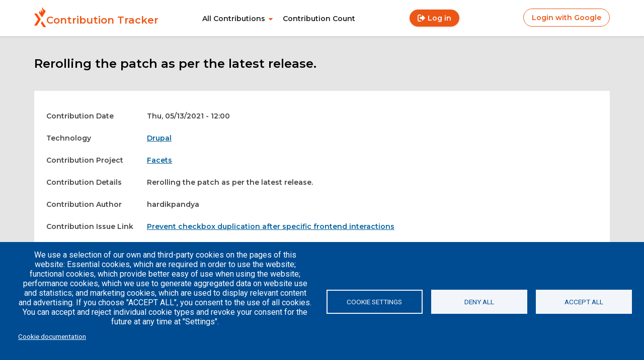

--- FILE ---
content_type: text/html; charset=UTF-8
request_url: https://contrib.axelerant.com/node/3530645
body_size: 73774
content:

<!DOCTYPE html>
<html lang="en" dir="ltr">
  <head>
    <meta charset="utf-8" />
<meta name="Generator" content="Drupal 10 (https://www.drupal.org)" />
<meta name="MobileOptimized" content="width" />
<meta name="HandheldFriendly" content="true" />
<meta name="viewport" content="width=device-width, initial-scale=1.0" />
<link rel="icon" href="/themes/custom/contribtracker/favicon.ico" type="image/vnd.microsoft.icon" />
<link rel="canonical" href="https://contrib.axelerant.com/node/3530645" />
<link rel="shortlink" href="https://contrib.axelerant.com/node/3530645" />

    <title>Rerolling the patch as per the latest release. | Contribution Tracker</title>
    <link rel="stylesheet" media="all" href="/sites/default/files/css/css__C3TrvpQliKhWxHj0NaG4yf0iAfTS8U5-WzsxQpmNH0.css?delta=0&amp;language=en&amp;theme=contribtracker&amp;include=eJwtyUEOwzAIBdELueFI0TciKTExElCp6enbSN28WQz7rNBeAR4StJt3WGP3oZL075GxZF0m-TshND1OmH6kbYadbhbTOVYceLd0VtiKVz3p5qHsM1teWXJSR8oXloMtlA" />
<link rel="stylesheet" media="all" href="/sites/default/files/css/css_MVg287CxxXek__E1aQRf36KMPurhYurIuTAxGICeypk.css?delta=1&amp;language=en&amp;theme=contribtracker&amp;include=eJwtyUEOwzAIBdELueFI0TciKTExElCp6enbSN28WQz7rNBeAR4StJt3WGP3oZL075GxZF0m-TshND1OmH6kbYadbhbTOVYceLd0VtiKVz3p5qHsM1teWXJSR8oXloMtlA" />
<link rel="stylesheet" media="all" href="//fonts.googleapis.com/css2?family=Montserrat:wght@600&amp;family=Roboto:ital,wght@0,400;0,500;1,400&amp;display=swap" />
<link rel="stylesheet" media="all" href="/sites/default/files/css/css_tlMYt2tlCgzEgI2Qvg3cb3gclohxXQuJ8v3G8WHqXk4.css?delta=3&amp;language=en&amp;theme=contribtracker&amp;include=eJwtyUEOwzAIBdELueFI0TciKTExElCp6enbSN28WQz7rNBeAR4StJt3WGP3oZL075GxZF0m-TshND1OmH6kbYadbhbTOVYceLd0VtiKVz3p5qHsM1teWXJSR8oXloMtlA" />

    <script type="application/json" data-drupal-selector="drupal-settings-json">{"path":{"baseUrl":"\/","pathPrefix":"","currentPath":"node\/3530645","currentPathIsAdmin":false,"isFront":false,"currentLanguage":"en"},"pluralDelimiter":"\u0003","suppressDeprecationErrors":true,"ajaxPageState":{"libraries":"eJxtj0sOQiEMRTeEsCRSsGIfhSa0Gp-rFxI18TM5Te9pBzdLt0HJBuSKIxSWBOzyZ9rhSgWMpE8jlVDDc246fD7-jdV2Rn2ZWAxKWJjJwNBlNGC6ozvxFAueqdcIG9xcESmM8f3ytfvfo-ZUMgFHuNg5LBxotlCnuxq2kEDxAcAiW4k","theme":"contribtracker","theme_token":null},"ajaxTrustedUrl":[],"gtag":{"tagId":"","consentMode":true,"otherIds":[],"events":[],"additionalConfigInfo":[]},"gtm":{"tagId":null,"settings":{"data_layer":"dataLayer","include_classes":false,"allowlist_classes":"","blocklist_classes":"","include_environment":false,"environment_id":"","environment_token":""},"tagIds":["GTM-WKJR964D"]},"cookies":{"cookiesjsr":{"config":{"cookie":{"name":"cookiesjsr","expires":31536000000,"domain":"","sameSite":"Lax","secure":false},"library":{"libBasePath":"https:\/\/cdn.jsdelivr.net\/gh\/jfeltkamp\/cookiesjsr@1\/dist","libPath":"https:\/\/cdn.jsdelivr.net\/gh\/jfeltkamp\/cookiesjsr@1\/dist\/cookiesjsr.min.js","scrollLimit":0},"callback":{"method":"post","url":"\/cookies\/consent\/callback.json","headers":[]},"interface":{"openSettingsHash":"#editCookieSettings","showDenyAll":true,"denyAllOnLayerClose":false,"settingsAsLink":false,"availableLangs":["en"],"defaultLang":"en","groupConsent":false,"cookieDocs":true}},"services":{"functional":{"id":"functional","services":[{"key":"functional","type":"functional","name":"Required functional","info":{"value":"\u003Ctable\u003E\r\n\t\u003Cthead\u003E\r\n\t\t\u003Ctr\u003E\r\n\t\t\t\u003Cth width=\u002215%\u0022\u003ECookie name\u003C\/th\u003E\r\n\t\t\t\u003Cth width=\u002215%\u0022\u003EDefault expiration time\u003C\/th\u003E\r\n\t\t\t\u003Cth\u003EDescription\u003C\/th\u003E\r\n\t\t\u003C\/tr\u003E\r\n\t\u003C\/thead\u003E\r\n\t\u003Ctbody\u003E\r\n\t\t\u003Ctr\u003E\r\n\t\t\t\u003Ctd\u003E\u003Ccode dir=\u0022ltr\u0022 translate=\u0022no\u0022\u003ESSESS\u0026lt;ID\u0026gt;\u003C\/code\u003E\u003C\/td\u003E\r\n\t\t\t\u003Ctd\u003E1 month\u003C\/td\u003E\r\n\t\t\t\u003Ctd\u003EIf you are logged in to this website, a session cookie is required to identify and connect your browser to your user account in the server backend of this website.\u003C\/td\u003E\r\n\t\t\u003C\/tr\u003E\r\n\t\t\u003Ctr\u003E\r\n\t\t\t\u003Ctd\u003E\u003Ccode dir=\u0022ltr\u0022 translate=\u0022no\u0022\u003Ecookiesjsr\u003C\/code\u003E\u003C\/td\u003E\r\n\t\t\t\u003Ctd\u003E1 year\u003C\/td\u003E\r\n\t\t\t\u003Ctd\u003EWhen you visited this website for the first time, you were asked for your permission to use several services (including those from third parties) that require data to be saved in your browser (cookies, local storage). Your decisions about each service (allow, deny) are stored in this cookie and are reused each time you visit this website.\u003C\/td\u003E\r\n\t\t\u003C\/tr\u003E\r\n\t\u003C\/tbody\u003E\r\n\u003C\/table\u003E\r\n","format":"full_html"},"uri":"","needConsent":false}],"weight":1},"performance":{"id":"performance","services":[{"key":"gtag","type":"performance","name":"Google Tag Manager","info":{"value":"","format":"full_html"},"uri":"https:\/\/tagmanager.google.com\/","needConsent":true}],"weight":30}},"translation":{"_core":{"default_config_hash":"PpB_t3-mnEd5Lckhxc9rfquSMa0CndPslGvJZlcg61E"},"langcode":"en","default_langcode":"en","bannerText":"We use a selection of our own and third-party cookies on the pages of this website: Essential cookies, which are required in order to use the website; functional cookies, which provide better easy of use when using the website; performance cookies, which we use to generate aggregated data on website use and statistics; and marketing cookies, which are used to display relevant content and advertising. If you choose \u0022ACCEPT ALL\u0022, you consent to the use of all cookies. You can accept and reject individual cookie types and revoke your consent for the future at any time at \u0022Settings\u0022.","privacyPolicy":"Privacy policy","privacyUri":"","imprint":"Imprint","imprintUri":"","cookieDocs":"Cookie documentation","officialWebsite":"Official website","cookieDocsUri":"\/cookies\/documentation","denyAll":"Deny all","settings":"Cookie settings","acceptAll":"Accept all","cookieSettings":"Cookie settings","close":"Close","requiredCookies":"Required cookies","readMore":"Read more","allowed":"Allowed","denied":"Denied","alwaysActive":"Always active","settingsAllServices":"Settings for all services","saveSettings":"Save","disclaimerText":"All cookie information is subject to change by the service providers. We update this information regularly.","disclaimerTextPosition":"above","processorDetailsLabel":"Processor Company Details","processorLabel":"Company","processorWebsiteUrlLabel":"Company Website","processorPrivacyPolicyUrlLabel":"Company Privacy Policy","processorCookiePolicyUrlLabel":"Company Cookie Policy","processorContactLabel":"Data Protection Contact Details","placeholderAcceptAllText":"Accept All Cookies","functional":{"title":"Functional","details":"Cookies are small text files that are placed by your browser on your device in order to store certain information. Using the information that is stored and returned, a website can recognize that you have previously accessed and visited it using the browser on your end device. We use this information to arrange and display the website optimally in accordance with your preferences. Within this process, only the cookie itself is identified on your device. Personal data is only stored following your express consent or where this is absolutely necessary to enable use the service provided by us and accessed by you."},"performance":{"title":"Performance Cookies","details":"Performance cookies collect aggregated information about how our website is used. The purpose of this is to improve its attractiveness, content and functionality. These cookies help us to determine whether, how often and for how long particular sub-pages of our website are accessed and which content users are particularly interested in. Search terms, country, region and (where applicable) the city from which the website is accessed are also recorded, as is the proportion of mobile devices that are used to access the website. We use this information to compile statistical reports that help us tailor the content of our website to your needs and optimize our offer."}}},"cookiesTexts":{"_core":{"default_config_hash":"PpB_t3-mnEd5Lckhxc9rfquSMa0CndPslGvJZlcg61E"},"langcode":"en","default_langcode":"en","bannerText":"We use a selection of our own and third-party cookies on the pages of this website: Essential cookies, which are required in order to use the website; functional cookies, which provide better easy of use when using the website; performance cookies, which we use to generate aggregated data on website use and statistics; and marketing cookies, which are used to display relevant content and advertising. If you choose \u0022ACCEPT ALL\u0022, you consent to the use of all cookies. You can accept and reject individual cookie types and revoke your consent for the future at any time at \u0022Settings\u0022.","privacyPolicy":"Privacy policy","privacyUri":"","imprint":"Imprint","imprintUri":"","cookieDocs":"Cookie documentation","officialWebsite":"Official website","cookieDocsUri":"\/cookies\/documentation","denyAll":"Deny all","settings":"Cookie settings","acceptAll":"Accept all","cookieSettings":"Cookie settings","close":"Close","requiredCookies":"Required cookies","readMore":"Read more","allowed":"Allowed","denied":"Denied","alwaysActive":"Always active","settingsAllServices":"Settings for all services","saveSettings":"Save","disclaimerText":"All cookie information is subject to change by the service providers. We update this information regularly.","disclaimerTextPosition":"above","processorDetailsLabel":"Processor Company Details","processorLabel":"Company","processorWebsiteUrlLabel":"Company Website","processorPrivacyPolicyUrlLabel":"Company Privacy Policy","processorCookiePolicyUrlLabel":"Company Cookie Policy","processorContactLabel":"Data Protection Contact Details","placeholderAcceptAllText":"Accept All Cookies"},"services":{"gtag":{"uuid":"6ad78e8a-eba2-406b-9954-a812e29dc9dc","langcode":"en","status":true,"dependencies":{"enforced":{"module":["cookies_gtag"]}},"_core":{"default_config_hash":"lHZB6nbi9jwgzbywo19UKvtGNvMKA3nMWl6fE-rkZ3k"},"id":"gtag","label":"Google Tag Manager","group":"performance","info":{"value":"","format":"full_html"},"consentRequired":true,"purpose":"","processor":"","processorContact":"","processorUrl":"https:\/\/tagmanager.google.com\/","processorPrivacyPolicyUrl":"https:\/\/policies.google.com\/privacy","processorCookiePolicyUrl":"","placeholderMainText":"This content is blocked because Google Tag Manager cookies have not been accepted.","placeholderAcceptText":"Only accept Google Tag Manager cookies"},"functional":{"uuid":"12d120b9-ff9a-45fb-9acd-5d9ca72c1dca","langcode":"en","status":true,"dependencies":[],"_core":{"default_config_hash":"N-O3629vb-jExOxfM0FYcfPzEu6QVzgWHMm06jMERLg"},"id":"functional","label":"Required functional","group":"functional","info":{"value":"\u003Ctable\u003E\r\n\t\u003Cthead\u003E\r\n\t\t\u003Ctr\u003E\r\n\t\t\t\u003Cth width=\u002215%\u0022\u003ECookie name\u003C\/th\u003E\r\n\t\t\t\u003Cth width=\u002215%\u0022\u003EDefault expiration time\u003C\/th\u003E\r\n\t\t\t\u003Cth\u003EDescription\u003C\/th\u003E\r\n\t\t\u003C\/tr\u003E\r\n\t\u003C\/thead\u003E\r\n\t\u003Ctbody\u003E\r\n\t\t\u003Ctr\u003E\r\n\t\t\t\u003Ctd\u003E\u003Ccode dir=\u0022ltr\u0022 translate=\u0022no\u0022\u003ESSESS\u0026lt;ID\u0026gt;\u003C\/code\u003E\u003C\/td\u003E\r\n\t\t\t\u003Ctd\u003E1 month\u003C\/td\u003E\r\n\t\t\t\u003Ctd\u003EIf you are logged in to this website, a session cookie is required to identify and connect your browser to your user account in the server backend of this website.\u003C\/td\u003E\r\n\t\t\u003C\/tr\u003E\r\n\t\t\u003Ctr\u003E\r\n\t\t\t\u003Ctd\u003E\u003Ccode dir=\u0022ltr\u0022 translate=\u0022no\u0022\u003Ecookiesjsr\u003C\/code\u003E\u003C\/td\u003E\r\n\t\t\t\u003Ctd\u003E1 year\u003C\/td\u003E\r\n\t\t\t\u003Ctd\u003EWhen you visited this website for the first time, you were asked for your permission to use several services (including those from third parties) that require data to be saved in your browser (cookies, local storage). Your decisions about each service (allow, deny) are stored in this cookie and are reused each time you visit this website.\u003C\/td\u003E\r\n\t\t\u003C\/tr\u003E\r\n\t\u003C\/tbody\u003E\r\n\u003C\/table\u003E\r\n","format":"full_html"},"consentRequired":false,"purpose":"Essential functional cookies to provide general functionality","processor":"","processorContact":"","processorUrl":"","processorPrivacyPolicyUrl":"","processorCookiePolicyUrl":"","placeholderMainText":"This content is blocked because required functional cookies have not been accepted.","placeholderAcceptText":"Only accept required functional cookies"}},"groups":{"functional":{"uuid":"4fbfb2d3-4636-4718-bddd-c5299ae9a804","langcode":"en","status":true,"dependencies":[],"_core":{"default_config_hash":"aHm4Q63Ge97tcktTa_qmUqJMir45iyGY2lEvvqPW68g"},"id":"functional","label":"Functional","weight":1,"title":"Functional","details":"Cookies are small text files that are placed by your browser on your device in order to store certain information. Using the information that is stored and returned, a website can recognize that you have previously accessed and visited it using the browser on your end device. We use this information to arrange and display the website optimally in accordance with your preferences. Within this process, only the cookie itself is identified on your device. Personal data is only stored following your express consent or where this is absolutely necessary to enable use the service provided by us and accessed by you."},"marketing":{"uuid":"f96c9c68-74ae-4ad6-b4d5-4fc253cbc39d","langcode":"en","status":true,"dependencies":[],"_core":{"default_config_hash":"JkP6try0AxX_f4RpFEletep5NHSlVB1BbGw0snW4MO8"},"id":"marketing","label":"Marketing","weight":20,"title":"Marketing","details":"Customer communication and marketing tools."},"performance":{"uuid":"46aa2a9b-8fd5-4cd2-91d4-3bf01e21a3de","langcode":"en","status":true,"dependencies":[],"_core":{"default_config_hash":"Jv3uIJviBj7D282Qu1ZpEQwuOEb3lCcDvx-XVHeOJpw"},"id":"performance","label":"Performance","weight":30,"title":"Performance Cookies","details":"Performance cookies collect aggregated information about how our website is used. The purpose of this is to improve its attractiveness, content and functionality. These cookies help us to determine whether, how often and for how long particular sub-pages of our website are accessed and which content users are particularly interested in. Search terms, country, region and (where applicable) the city from which the website is accessed are also recorded, as is the proportion of mobile devices that are used to access the website. We use this information to compile statistical reports that help us tailor the content of our website to your needs and optimize our offer."},"social":{"uuid":"7431b46d-0a89-4e5e-af7d-67f10e0bb857","langcode":"en","status":true,"dependencies":[],"_core":{"default_config_hash":"w9uS0Ktbh58ffWxW1ue_MKgB_he6iZPMx2Pc6tN4K4o"},"id":"social","label":"Social Plugins","weight":20,"title":"Social Plugins","details":"Social media widgets provide additional content originally published on third party platforms."},"tracking":{"uuid":"5340278b-5bb4-498e-98a1-636e19759a22","langcode":"en","status":true,"dependencies":[],"_core":{"default_config_hash":"_gYDe3qoEc6L5uYR6zhu5V-3ARLlyis9gl1diq7Tnf4"},"id":"tracking","label":"Tracking","weight":10,"title":"Tracking cookies","details":"Marketing cookies come from external advertising companies (\u0022third-party cookies\u0022) and are used to collect information about the websites visited by the user. The purpose of this is to create and display target group-oriented content and advertising for the user."},"video":{"uuid":"39f17bf4-b38c-4c2b-b13f-b75c2fdb5311","langcode":"en","status":true,"dependencies":[],"_core":{"default_config_hash":"w1WnCmP2Xfgx24xbx5u9T27XLF_ZFw5R0MlO-eDDPpQ"},"id":"video","label":"Videos","weight":40,"title":"Video","details":"Video sharing services help to add rich media on the site and increase its visibility."}}},"user":{"uid":0,"permissionsHash":"0619b4128184a783e87da2141940d7e1b79770ba7cf06f6136c3ce4be30a1c0c"}}</script>
<script src="/sites/default/files/js/js_HRemsJQdtiZKCITwm3V30RbtPhzKmJugAJ502EbtRJc.js?scope=header&amp;delta=0&amp;language=en&amp;theme=contribtracker&amp;include=eJxliksOgCAMBS9E4EhNqdgAhSaFhcdXEnWhm3mfDGmfluM0pJossGhEcaRacxrhzjLM09afG3gihwW3y9UWvOReAQsejlVZErzOZ_u_1E6ybjN5"></script>
<script src="/modules/contrib/cookies/js/cookiesjsr.conf.js?v=10.5.4" defer></script>
<script src="/modules/contrib/google_tag/js/gtag.js?t6c8am" type="text/plain" id="cookies_gtag_gtag" data-cookieconsent="gtag"></script>
<script src="/modules/contrib/google_tag/js/gtm.js?t6c8am" type="text/plain" id="cookies_gtag_gtm" data-cookieconsent="gtag"></script>

  </head>
  <body class="is-loggedout">
        <a href="#main-content" class="visually-hidden focusable">
      Skip to main content
    </a>
    <noscript><iframe src="https://www.googletagmanager.com/ns.html?id=GTM-WKJR964D"
                  height="0" width="0" style="display:none;visibility:hidden"></iframe></noscript>

      <div class="dialog-off-canvas-main-canvas" data-off-canvas-main-canvas>
    <header role="banner" class="nav-header">
	
	<div class="nav__sidebar-menu">
		<div id="block-contribtracker-branding">
  
    
    <div class="branding">
          <a href="/index.php/" rel="home">
        <img src="/themes/custom/contribtracker/logo.svg" alt="Home" />
      </a>
              <a href="/index.php/" title="Home" rel="home" class ="link branding__link">Contribution Tracker</a>
        
  </div>
</div>
<nav role="navigation" aria-labelledby="block-contribtracker-main-menu-menu" id="block-contribtracker-main-menu">
            
  <h2 class="visually-hidden" id="block-contribtracker-main-menu-menu">Main navigation</h2>
  

        
              <ul class="nav__item">
              <li class="nav__sub-item">
        <a href="/index.php/all-contributions" class="link nav__sub-item__link" data-drupal-link-system-path="all-contributions">All Contributions</a>
                                <ul class= "nav__sub-item__list">
              <li class="nav__sub-item__list-item">
        <a href="/index.php/code-contributions" class="link" data-drupal-link-system-path="code-contributions">Code Contribution</a>
              </li>
          <li class="nav__sub-item__list-item">
        <a href="/index.php/event-contributions" class="link" data-drupal-link-system-path="event-contributions">Event Contributions</a>
              </li>
          <li class="nav__sub-item__list-item">
        <a href="/index.php/non-code-contributions" class="link" data-drupal-link-system-path="non-code-contributions">Non Code Contributions</a>
              </li>
        </ul>
  
              </li>
          <li class="nav__sub-item">
        <a href="/index.php/contribution-count" class="link" data-drupal-link-system-path="contribution-count">Contribution Count</a>
              </li>
        </ul>
  


  </nav>
<nav role="navigation" aria-labelledby="block-contribtracker-account-menu-menu" id="block-contribtracker-account-menu">
            
  <h2 class="visually-hidden" id="block-contribtracker-account-menu-menu">User account menu</h2>
  

        
              <ul class="nav__item-account">
                      <li>
          <a href="/index.php/user/login" class="button--gradient" data-drupal-link-system-path="user/login">Log in</a>
                  </li>
              </ul>
  


  </nav>
<div id="block-contribtracker-socialauthlogin">
  
    
      


          <a class="link nav__auth-link auth-link" href="/user/login/google">
    <span class="icon-"></span> Login with Google
  </a>

  </div>

	</div>
  <div class ="nav__container">
    <div id="block-contribtracker-branding">
  
    
    <div class="branding">
          <a href="/index.php/" rel="home">
        <img src="/themes/custom/contribtracker/logo.svg" alt="Home" />
      </a>
              <a href="/index.php/" title="Home" rel="home" class ="link branding__link">Contribution Tracker</a>
        
  </div>
</div>
<nav role="navigation" aria-labelledby="block-contribtracker-main-menu-menu" id="block-contribtracker-main-menu">
            
  <h2 class="visually-hidden" id="block-contribtracker-main-menu-menu">Main navigation</h2>
  

        
              <ul class="nav__item">
              <li class="nav__sub-item">
        <a href="/index.php/all-contributions" class="link nav__sub-item__link" data-drupal-link-system-path="all-contributions">All Contributions</a>
                                <ul class= "nav__sub-item__list">
              <li class="nav__sub-item__list-item">
        <a href="/index.php/code-contributions" class="link" data-drupal-link-system-path="code-contributions">Code Contribution</a>
              </li>
          <li class="nav__sub-item__list-item">
        <a href="/index.php/event-contributions" class="link" data-drupal-link-system-path="event-contributions">Event Contributions</a>
              </li>
          <li class="nav__sub-item__list-item">
        <a href="/index.php/non-code-contributions" class="link" data-drupal-link-system-path="non-code-contributions">Non Code Contributions</a>
              </li>
        </ul>
  
              </li>
          <li class="nav__sub-item">
        <a href="/index.php/contribution-count" class="link" data-drupal-link-system-path="contribution-count">Contribution Count</a>
              </li>
        </ul>
  


  </nav>
<nav role="navigation" aria-labelledby="block-contribtracker-account-menu-menu" id="block-contribtracker-account-menu">
            
  <h2 class="visually-hidden" id="block-contribtracker-account-menu-menu">User account menu</h2>
  

        
              <ul class="nav__item-account">
                      <li>
          <a href="/index.php/user/login" class="button--gradient" data-drupal-link-system-path="user/login">Log in</a>
                  </li>
              </ul>
  


  </nav>
<div id="block-contribtracker-socialauthlogin">
  
    
      


          <a class="link nav__auth-link auth-link" href="/user/login/google">
    <span class="icon-"></span> Login with Google
  </a>

  </div>

    <div class="nav__burger-container">
      <div class="nav__burger"/>
    </div>
  </div>

</header>
	

<section class="precontent">
	
</section>

<main role="main" class="main">
	<a id="main-content" tabindex="-1"></a>
	  <div>
    <div data-drupal-messages-fallback class="hidden"></div><div id="block-contribtracker-page-title">
  
    
      
  <h1><span>Rerolling the patch as per the latest release.</span>
</h1>


  </div>
<div id="block-contribtracker-content">
  
    
      
<article class="code-contribution__details">

  
    

  
  <div class="code-contribution--body">
    <ul class="links inline"><li class="flag-contribution-approval"></li></ul>

  <div class="field field--name-field-contribution-date field--type-datetime field--label-inline clearfix">
    <div class="field__label">Contribution Date</div>
              <div class="field__item"><time datetime="2021-05-13T12:00:00Z">Thu, 05/13/2021 - 12:00</time>
</div>
          </div>


  <div class="field field--name-field-contribution-technology field--type-entity-reference field--label-inline clearfix">
    <div class="field__label">Technology</div>
              <div class="field__item"><a href="/taxonomy/term/2" hreflang="en">Drupal</a></div>
          </div>


  <div class="field field--name-field-code-contrib-project field--type-entity-reference field--label-inline clearfix">
    <div class="field__label">Contribution Project</div>
              <div class="field__item"><a href="/taxonomy/term/350" hreflang="en">Facets</a></div>
          </div>


  <div class="field field--name-field-contribution-description field--type-text-long field--label-above">
    <div class="field__label">Contribution Details</div>
              <div class="field__item"><p>Rerolling the patch as per the latest release.</p></div>
          </div>


  <div class="field field--name-field-contribution-author field--type-entity-reference field--label-above">
    <div class="field__label">Contribution Author</div>
          <div class="field__items">
              <div class="field__item">hardikpandya</div>
              </div>
      </div>


  <div class="field field--name-field-code-contrib-issue-link field--type-entity-reference field--label-above">
    <div class="field__label">Contribution Issue Link</div>
              <div class="field__item"><a href="/node/3530644" hreflang="en">Prevent checkbox duplication after specific frontend interactions</a></div>
          </div>


  <div class="field field--name-field-code-contrib-link field--type-link field--label-above">
    <div class="field__label">Contribution Link</div>
              <div class="field__item"><a href="https://www.drupal.org/project/facets/issues/3118915#comment-14101657">https://www.drupal.org/project/facets/issues/3118915#comment-14101657</a></div>
          </div>


  <div class="field field--name-field-code-contrib-files-count field--type-integer field--label-above">
    <div class="field__label">Files count</div>
              <div class="field__item">1</div>
          </div>


  <div class="field field--name-field-code-contrib-patches-count field--type-integer field--label-above">
    <div class="field__label">Patches count</div>
              <div class="field__item">1</div>
          </div>

  </div>

</article>

  </div>

  </div>

</main>

  <footer>

	<div class="footer-primary">
		  <div class="nav__footer-primary_container">
    <div id="block-quicklinks">
  
    
      

            <div class="field field--name-body field--type-text-with-summary field--label-hidden field__item"><p><a href="https://www.axelerant.com/careers">Careers</a></p><p><a href="https://engg-handbook.axelerant.com/">Engineering Handbook</a></p></div>
      
  </div>
<div id="block-blog">
  
    
      

            <div class="field field--name-body field--type-text-with-summary field--label-hidden field__item"><p><a href="https://www.axelerant.com/resources/articles">Articles</a></p>

<p><a href="https://www.axelerant.com/resources/team-blog">Team Blog</a></p>

<p><a href="https://www.axelerant.com/success-stories">Case Studies</a></p>
</div>
      
  </div>
<div id="block-socialsharing">
  
    
      

            <div class="field field--name-body field--type-text-with-summary field--label-hidden field__item"><ul class="social__sharing"><li><a href="https://www.facebook.com/axelerant"><span class="icon-facebook" aria-label="facebook"></span></a></li>
	<li><a href="https://x.com/axelerant"><span class="icon-twitter" aria-label="twitter"></span></a></li>
	<li><a href="https://www.linkedin.com/company/axelerant/"><span class="icon-linkedin" aria-label="Linked-In"></span></a></li>
</ul></div>
      
  </div>
<div id="block-axelerantlogo">
  
    
      

            <div class="field field--name-body field--type-text-with-summary field--label-hidden field__item"><svg id="Layer_1" style="enable-background:new 196 -242 792 612;" version="1.1" viewBox="196 -242 792 612" x="0px" xml:space="preserve" y="0px" xmlns:xlink="http://www.w3.org/1999/xlink" xmlns:x="http://ns.adobe.com/Extensibility/1.0/" xmlns:i="http://ns.adobe.com/AdobeIllustrator/10.0/" xmlns:graph="http://ns.adobe.com/Graphs/1.0/">
<style type="text/css">.st0{fill:#010101;}
	.st1{fill:#FC4C02;}
</style>
<switch> <foreignObject height="1" requiredExtensions="http://ns.adobe.com/AdobeIllustrator/10.0/" width="1" x="0" y="0"> <i:pgfref xlink:href="#adobe_illustrator_pgf"> </i:pgfref> </foreignObject> <g i:extraneous="self"> <g id="XMLID_250_"> <g id="XMLID_258_"> <g id="XMLID_326_"> <path class="st0" d="M487.948,134.31374c-0.35028-3.1106-0.52625-9.22139-0.52625-18.33537v-14.96611       c0-5.19699-0.42346-9.44099-1.26727-12.73999c-0.8454-3.29747-3.11371-6.11232-6.80359-8.44293       c-3.68982-2.32919-9.47198-3.49368-17.34827-3.49368c-8.41022,0-15.05658,1.60995-19.96539,4.79993l6.94995,6.94838       c2.7821-1.77034,6.56372-2.65602,11.34644-2.65602c3.74902,0,6.73975,0.45135,8.96759,1.36061       c2.22479,0.9046,3.84235,2.10028,4.85443,3.5854c1.00885,1.48372,1.61761,2.9162,1.82471,4.29868       c0.20538,1.38235,0.30975,3.74112,0.30975,7.08072c-2.51599,0.90613-5.71222,1.67039-9.58575,2.28687l-10.39209,1.5477       c-9.52344,1.15518-16.21326,3.49661-20.0697,7.02139c-3.85333,3.52477-5.78235,8.01012-5.78235,13.45304       c0,5.68884,2.00073,10.2646,5.99878,13.72861c3.99963,3.46391,9.46423,5.19365,16.39081,5.19365       c8.65778,0,16.71918-3.21649,24.18292-9.6449c0.45154,3.33806,1.21442,6.03914,2.28711,8.10042h11.68896       C489.31799,140.4698,488.29834,137.43069,487.948,134.31374 M476.2901,114.5555c0,7.87942-2.09399,13.45303-6.27734,16.73016       c-4.1864,3.27885-9.02057,4.91675-14.50385,4.91675c-4.24719,0-7.50574-0.97931-9.77258-2.93643       c-2.26831-1.95854-3.40173-4.44325-3.40173-7.4542c0-5.97687,4.20667-9.53595,12.61853-10.66927       c8.41022-1.132,15.52362-2.66704,21.33698-4.60695V114.5555z" id="XMLID_327_" /> </g> <g id="XMLID_312_"> <path class="st0" d="M824.41547,134.31374c-0.35193-3.1106-0.52631-9.22139-0.52631-18.33537v-14.96611       c0-5.19699-0.42499-9.44099-1.26733-12.73999c-0.84839-3.29747-3.11371-6.11232-6.80505-8.44293       c-3.69141-2.32919-9.47205-3.49368-17.34833-3.49368c-8.41022,0-15.05804,1.60995-19.96539,4.79993l6.95142,6.94838       c2.78217-1.77034,6.56238-2.65602,11.34503-2.65602c3.74896,0,6.74121,0.45135,8.96765,1.36061       c2.22479,0.9046,3.84235,2.10028,4.8559,3.5854c1.00574,1.48372,1.61755,2.9162,1.82458,4.29868       c0.20398,1.38235,0.30676,3.74112,0.30676,7.08072c-2.51447,0.90613-5.71069,1.67039-9.58417,2.28687l-10.39063,1.5477       c-9.52655,1.15518-16.21332,3.49661-20.06964,7.02139c-3.8548,3.52477-5.78381,8.01012-5.78381,13.45304       c0,5.68884,1.99896,10.2646,6.00018,13.72861c3.99805,3.46391,9.46271,5.19365,16.38928,5.19365       c8.65778,0,16.7193-3.21649,24.18445-9.6449c0.44995,3.33806,1.21289,6.03914,2.28552,8.10042h11.68903       C825.78381,140.4698,824.76251,137.43069,824.41547,134.31374 M812.75439,114.5555       c0,7.87942-2.09247,13.45303-6.27576,16.73016c-4.18799,3.27885-9.01904,4.91675-14.50543,4.91675       c-4.24408,0-7.50421-0.97931-9.77258-2.93643c-2.26514-1.95854-3.40021-4.44325-3.40021-7.4542       c0-5.97687,4.20667-9.53595,12.617-10.66927c8.41022-1.132,15.52362-2.66704,21.33698-4.60695V114.5555z" id="XMLID_323_" /> </g> <g id="XMLID_308_"> <path class="st0" d="M627.31561,112.78872h-50.18903c0.46399,7.41077,2.57813,13.06841,6.34741,16.98244       c3.76453,3.91405,8.46472,5.86955,14.10522,5.86955c4.33594,0,7.97589-1.14748,10.9231-3.43932       c2.94714-2.29021,5.78064-6.05766,6.75372-11.47576h11.6673c-0.89984,9.02995-5.35413,14.89634-10.40314,18.63909       c-5.05048,3.74892-11.36206,5.62019-18.94098,5.62019c-10.05896,0-17.91803-3.08417-23.57733-9.24782       c-5.65924-6.16368-8.48956-14.59263-8.48956-25.28356c0-10.56041,2.74481-19.12788,8.23737-25.69167       c5.49268-6.56538,13.22717-9.8488,23.20062-9.8488c4.8808,0,9.58411,1.07419,14.10986,3.22115       c4.52435,2.14696,8.36206,5.79616,11.51788,10.95256C625.73383,94.24166,627.31561,102.14275,627.31561,112.78872        M615.63599,103.44442c-0.46552-6.81445-2.58142-11.72635-6.34589-14.7373c-3.76453-3.0065-7.88251-4.51349-12.33978-4.51349       c-5.34631,0-9.74298,1.78723-13.19458,5.36658c-3.45306,3.57458-5.45062,8.20624-5.9986,13.88423h37.87885V103.44442z" id="XMLID_309_" /> </g> <g id="XMLID_304_"> <path class="st0" d="M723.7691,112.78872h-50.18744c0.46088,7.41077,2.57813,13.06841,6.34576,16.98244       c3.76453,3.91405,8.46783,5.86955,14.10535,5.86955c4.33594,0,7.97595-1.14748,10.9231-3.43932       c2.94708-2.29021,5.78064-6.05766,6.75372-11.47576h11.67035c-0.90302,9.02995-5.3573,14.89634-10.40613,18.63909       c-5.0506,3.74892-11.36218,5.62019-18.94104,5.62019c-10.05896,0-17.91815-3.08417-23.57727-9.24782       c-5.6593-6.16368-8.48975-14.59263-8.48975-25.28356c0-10.56041,2.74481-19.12788,8.24054-25.69167       c5.48798-6.56538,13.22418-9.8488,23.19745-9.8488c4.88086,0,9.58417,1.07419,14.11005,3.22115       c4.52429,2.14696,8.36194,5.79616,11.52087,10.95256C722.18738,94.24166,723.7691,102.14275,723.7691,112.78872        M712.08942,103.44442c-0.46545-6.81445-2.57813-11.72635-6.34259-14.7373c-3.76782-3.0065-7.88562-4.51349-12.34308-4.51349       c-5.34619,0-9.74286,1.78723-13.1944,5.36658c-3.45007,3.57458-5.45227,8.20624-5.99878,13.88423h37.87885V103.44442z" id="XMLID_305_" /> </g> <g id="XMLID_302_"> <path class="st0" d="M890.96008,143.43965h-11.1925V103.548c0-6.7211-1.20496-11.33879-3.61975-13.85468       c-2.4115-2.51447-5.76208-3.7724-10.04968-3.7724c-3.29895,0-6.42505,0.80487-9.37085,2.41161       c-2.94702,1.60834-5.03955,3.87669-6.27734,6.8036c-1.23608,2.92683-1.85718,7.0713-1.85718,12.43161v35.87193h-11.12866       v-65.6208h10.01855v9.2775h0.24609c2.35071-3.58704,5.24951-6.27736,8.69031-8.07239       c3.44226-1.79201,7.42957-2.68881,11.96631-2.68881c3.46399,0,6.88757,0.61819,10.26904,1.85428       c3.38147,1.23769,6.02991,3.09357,7.9447,5.56754c1.91663,2.47226,3.12622,5.11267,3.61816,7.91669       c0.49683,2.8024,0.7428,6.59636,0.7428,11.37918V143.43965z" id="XMLID_303_" /> </g> <g id="XMLID_300_"> <path class="st0" d="M761.21313,76.33515c-4.53668,0-8.52393,0.8968-11.96619,2.69023       c-3.44073,1.7935-6.3396,4.48372-8.69049,8.07095h-0.24603v-9.27747h-10.01843v65.62078h11.1286v-35.87212       c0-5.36029,0.62109-9.50458,1.8573-12.43158c1.23767-2.92694,3.33014-5.19528,6.27734-6.80353       c2.94568-1.60663,6.07184-2.4117,9.37085-2.4117c2.31812,0,4.3515,0.37987,6.12164,1.1163V76.61996       C763.77582,76.44875,762.49915,76.33515,761.21313,76.33515" id="XMLID_301_" /> </g> <g id="XMLID_263_"> <path class="st0" d="M922.8396,133.91594c-2.76343,0-4.48535-0.68956-5.1626-2.07365       c-0.68188-1.38104-1.01978-3.71945-1.01978-7.01843V86.4157h11.13013v-8.59705h-11.13013V54.7503l-11.13477,6.74136v16.327       h-8.10352v8.59705h8.10352v37.78865c0,4.7002,0.24597,8.37124,0.74255,11.01014       c0.49524,2.6389,1.85437,4.81378,4.08374,6.52489c2.22168,1.70938,5.77136,2.56427,10.6366,2.56427       c0.6991,0,1.46509-0.0421,2.26538-0.10437v-10.30499C923.11353,133.89742,922.97351,133.91594,922.8396,133.91594" id="XMLID_264_" /> </g> <g id="XMLID_261_"> <path class="st1" d="M561.29657,143.43965h-13.73016l-17.06964-25.97485L513.242,143.43965h-13.54639       l24.05994-34.20293l-22.14191-31.41785h13.79242c8.98779,13.56673,13.89355,21.13312,14.72015,22.69781l16.07953-22.69781       h13.2973l-22.69769,30.80138L561.29657,143.43965z" id="XMLID_262_" /> </g> <g id="XMLID_259_"> <path class="st0" d="M638.16815,124.20383c0,4.70171,0.24908,8.37125,0.74261,11.01014       c0.49506,2.64041,1.8573,4.8138,4.08362,6.52641c2.22485,1.70787,5.77136,2.56256,10.63672,2.56256       c0.70209,0,1.46808-0.04192,2.26514-0.10266v-10.30499c-0.13379,0.00314-0.27393,0.02037-0.41089,0.02037       c-2.76038,0-4.48236-0.68977-5.15955-2.07387c-0.685-1.37933-1.02283-3.71773-1.02283-7.01845V54.7499h-11.13483V124.20383z" id="XMLID_260_" /> </g> </g> <g id="XMLID_251_"> <g id="XMLID_256_"> <polygon class="st1" id="XMLID_257_" points="256.21265,24.47599 294.59662,24.47599 353.09387,109.32122 294.52335,202.93964        256.21265,202.93964 313.98724,108.28819      " /> </g> <g id="XMLID_254_"> <polygon class="st1" id="XMLID_255_" points="372.5083,137.03201 355.55164,168.39229 394.74353,225.17049        432.96716,225.17049      " /> </g> <g id="XMLID_252_"> <path class="st1" d="M339.23389-14.47502c-5.71674,8.18913-17.46021,18.93591-8.84277,32.39534       c8.61737,13.45932,12.87341,20.11655,17.98669,27.34969c5.13293,7.26044,24.2323,35.08757,24.2323,35.08757       S419.98682,1.16656,422.17212-2.4755c2.1853-3.64209,2.91357-10.92633-5.82721-20.396       c-8.74103-9.46939-32.7785-32.05038-40.06311-43.70517c-7.28436-11.65479-7.28436-30.59381-7.28436-30.59381       s-6.88171,14.04907-7.28442,22.58109c-0.5199,11.01462,8.74084,24.76663,15.29688,36.4213       c6.55627,11.65466,8.74158,22.58099,8.74158,29.13679s-5.82776,13.84004-5.82776,13.84004s-0.75757-14.96738-7.3136-21.52307       c-6.55579-6.55576-11.90881-11.97177-17.26831-24.55694c-4.6665,11.74258-1.40857,23.39529,1.50549,32.86481       c2.91357,9.46942-1.05383,17.86746-3.87506,25.70026c-3.06085-3.11829,2.36957-9.33823-5.9104-16.71484       C340.90222-4.68498,338.92871-10.04632,339.23389-14.47502z" id="XMLID_253_" /> </g> </g> </g> </g> </switch> <i:pgf id="adobe_illustrator_pgf"> eJzcvWd3Kse2KPo+ewz+AygiAU3noCyBUEI5RwQCSSwhQATb63y4v/3OWdU5E+zr8+xtbeguKsya OVTNp84uc9v1Tq2RExg2mfhjfr7Qa1QHnd5KkjxOHrRaw/6gh4/SF0tJTmFYbLV9oFb0ljeNXr/Z aa8kOY1h6dsS/j591mv+rvY/q8ntpWR6CZ9fNQetBrzZ/rvRavSq7UGu3Pno5C72dpj+nx9L5vDQ XbE6gJZ8nufyPMupSX6FZZNnx6RJtf1ntd9v/g804GRBFfDhTmfYrjfbHzudv1eSMpvkRDGpCHxS lFV8vd+8aPRdbRie42VRFlVRUCT8AaPymsRpvMKpEge/5hhFVQRJkDhJ5iXoSmE4hRVVVuFVTtSw 32LnbfjdaA/Oep23Rr9f6LQ6vf5KsvC72k4eVz/gTTV532i1On8ld1rVty/4zfaBVCk1Ww0A0nd1 kOQEArPtA46v7AybrfrJ8LvWAPiJInksVEin133oDTrGz+S5Ujn4hkeXjcEAlgRjEsgDKO1Tgafk 3/TjReOjSfYRYPu8ZPTc63S/q72vPm2naHxS5nj95VXju9uCXSDQEjSJkZICK+Nf67PRFJZDmuU4 eCizLMsJAHyNS+J3SdM0QREFVZOlpMqq5IkMgORYTk5Kmsho2IQTJYlVVL1LC7CNP5uNv1aSJ512 Q4fedm9wSXdfFFmW/tVfXQwBsa7bzQEsSSbPNAq/40690YJfWF2UWtWPvgEgzvqrt7iq9j4aA8Ca Tms4IPitmqPAFpWrvxu407RDTqnsAIDbMFZ7ALOuNN8rf1K6qHwMVjhFb6dVTruN9lXnhiwJoCWq jKBKvP5fkmNZjeEljtP/S7KMAP8kOV4UkjLPJXmZ7pSahPfm3DnrrzGd7dag0WvD9hlT+pfH323X KzpnaNQdc5DIHHAGBgwVxNwzQObTXhOAuMJpcpIXeR3N93rNuoXlCp9U6R+yWQxsCv7DAdmyGq/F faKRfxSZk4CS+ThPdPgB1gxgKebG85XCsY0GWeb4ElcDyy90vhGB+4Q7IXIAYbY6H/pb6wt5B10M uzp4KCYBvgMDbWPHiT9O6Du1ctYawsu9XmfYPWi/dxJ/pCmbvmm8ASsGoqgnT2u/4AuwXMIfkle9 6hv0Ad/NNky12V2K6PCsVW1Xe0nyAn5LH5abf8KbKswqSX8Hb7BhY3AXp89i4x14nvVT+nS3/Wej 1ek2rOe0XZweYTd6th+Sr8b/x1ol4F8XwELWRdq4VhzSwPYqzlDlZtvTBXlW7Q3+6vS+cMPqjaol GeJ0evnVGLx9urvVn07S8Vl18AkSq9Gu901Y0K8WtBEb6LM4PRaqrVbzo1ftfjbfkju9Yf8zedXp tMzefd6bI9nfkVf4y5jLQDZ42qbr8Y6qN3APCOKB/uY/PJr5K7+R4OX/plEMwOzWm8CiAkgxtM3l X1XA+XKzFgsZL39/1zqtZv/b7N3+5Awop/nWalz+7g8asfjQ5RuZnB+MnK9MOOmPR4LSPz0Kbtt7 s12Hfi6HzUHDos3Odxd15+TlZ7XbIBAyWl5aXUpE6NvkVi4XKdE0+g41usHvVgOEZf6o3fmrTb4l V2BSjyANqsPW4HkpmT+pfjeSWWhz2QTdtGE2YpOn+MdSR7jkXRWfXMAfRpFYkPugeAqiJrMo/mVF k1VeklCNB/WfPGF5ntPAFFBlUcQnGiinIgsGgabygszpnd9tY7fmt9/47RA+/YJnf4H6lDxOPj6z yXoCXsLgZCZ1mDAVmquJP5J5WA9+IIsHgNmWHg3Ds2oLdI0GXexZbdqrc5sJBJp3/4O74LYfzt7g vx1rzubMRtvwMnTq2GQvYGiTMfGLY+lLSt7Y1f9nPIfO3E+DRtAnbdgkYJsCds1X8sYDxEH82nxD 8FR7v/UHd8flE7A7Al6vJtN/f7fa0CAHVNpr1oaDBkjbLGm83etV/9VupjSKrd3bJ1izvUZbb8Un 8wcAKvM1/hn8RnZCXqcX2v3Kn9VefxUI/RJGaH842/5ZbQ3NxviiH9CwDVxCb6fPpu/8+r8eVLUm 8WNwcSAFIAXj4oTAJAa47M2z/4nFtsGCjLPQVuftq1GPtUij6TSRYnJAcOGAiLfXzWqt1YhFGXF2 9//55o/OFFb+jM8WsO1/A8lxnW/D/qDz/R9gf/8oiq70q6i7oQwFRhMfU/8NuoEJ/dfm898A0Hdj UK3Djk1hMtrEk5mt62pXLAKwtSaPWH189H1v9xrVbeLB8eP3bi6ggF6dVFRVTuYvGtXWWadJPJqV ZJp4nanz0jVKsdnvtqq/j6voh6HTB7221qn26kkU39ft5htM2ViGTe5ydBSwtbYv9Efon2dtg180 WledCzounchZp9/EOZPXvDkXmePj/4yzJrADJmMyfdA3pqxr6Sd+2220IRA0wOkBocEH690mozcS ZGOl3Wq9bsGPDv5d7X+5n1XBTndPst/tGDss6mO8dVo9Cw+2D5Lbw0EneVEFox69oPoriRd5Vf8F aProNaPb84ZhgySfrFmoZ84ADAguaSBWstnvYKAEWjaIXha3549eo9EO7/qrDapKZziAtsTP4W6r JbtgkfeS/eb3sEWMM5fAwSZgtrX73SrQ4Ntv6KhZT/at9XOBM9QbyJIkSMHL4BzLiGzcM/WuyKY2 wEeC0uqWRATNpoaFRmOGl45l2+B91mv0G70/G8mrxt8D4mGq1pqt5uC3i5xJY9PqI077ZLna/hii p/2s0zW3KP143Kg3h99JK4D07CV3v+70AAPsKZnUIGnnCRJr0ApC4bjR/zTxmWy+bTiDuljHT06H gy5gU8SP7MgoJ9/NGVXBKE4C9VUN8kvTmK+NEX9tH5SGrZaxKD0EBG99umZtXQOOt9Ab3h/0Ol+m VmKt1+Ztx4BQpdTqdHqn3eqbtUmcFNS40Gi1Cp2hKQP44H73MULSae83mh+fRnOBV2RFxwDfeVyY 2CepmsoFNC033gc7DmYStrT3937D5GiSqohhE9izkaAYCAacQKn61thuf7SMWfAyzwV1je33XMQd 0tSCAhvQCgOzehOVA2GmiiLvEabuH10OqqZsMpaoBgIP44qAiCB3B9X2m8k/VMBS+g/PSYEAusBN 3/17YGkL6MCLnOBb1QJnwMqvLA3Hzvd8JxANR9LMhkoxl4eb5FhdJGLbxwgEOZmNkxTDOibN4yEs aerG2OCJ4Pqc84jiNgNg9yajDOMeNskRuikkGnrT7Dep+EDctX6Xk1g2EptAO6viFwL/m2q72f8E fLZjPxewqLdWswsCEa2rv0EgfgDRmGoSa5Ng9t/0iCDI/UlCw8latWUjGlUUeAOtOFZRk6rAKdHz N8GAcHMRk//Eu4b07fzZ6HXR9dq3cwlFi8ElcO/JqFedrh1YisJxjKaH8lVANdJlnN58YR9/QhYc XDMKxB/LiDho1xt/XzbeOu36yOzSBMROZzDofDtgoUkmLFSNF+JtqNmhZz/jT8oChndWceFRavb6 5siywjs4XqxdJbPw3dagORAiDKXpYHEY8rN0jtNkff5JQTGYt02NurzZI9lZO52/7+6NXxntkgE/ QNnn+AEYjKFd3zbrg0+jMRiJoY0dKtEqAvut06s36j6mXjJ/0hk43xtKURkYjmEqHhS9jEFLtjsW H0g224SjoX1qAs9ftbbp1HwSjL0wPdqp36JliIrtNiq2lvlm51akxwLy14LOXy+c/NXd9lQXMJcO dVax7B3ajOrheZqZk9xxsN8oiKa99kTecuvlf3VqjGEmgf334UZZd1uwpFpexHa36jUwra2B0+hF NO1/Nbs1WJBhvltb5G7ZBevJPkUuoEeCEtVWK2YzY/U296du7CFmHXZqGPZOIpR9todL7p5dhu6P E4mwdRQW0T5D0CgatWkXoTaiZ0B/XGQD211ZShHnwtdTt4Dm3BDztIhCYz/06X58fxGsaMIOhaAZ adezRaaj2hJ3Qa3aswGB6nyelrVWo1HvvL8zLWDl8VsPOt34jXs2hioHNicJuq6ZxGhtzSRGY/tM /MjqvT1g6q1vYDUhEKaNur33jrX7Qe36w5opzAW/3erDcv9shJE6NKk1Ea3CNr3PtBsfVZuHN6AV ChkgpX4EDmHD9oAEJMMatTjsr2qZFv7I0Gf6n1VgpI0waGGrxgCV5TbMz+0cdrV0NTMZmr3Z313G qecLrN+40KzXczuGiAPKr+mHp2lAQ4AfcIjBwMtj/BtSf1BEU+Co4aOi46rqZMwBLTvdtzCOQ1r0 w7aftKgPXf4AV4v+sEvQ7a9P0Gs6ozkNXV21HWqNZzAQ/n2m0cZoktur4Gn2Pmy/hSEYbaTLHhPJ IvQQ8qNqu2265/31ANKMRkBDNvvtm7ExoXT/Ym8nebBbkEGdlnM84xNRcf262+u8Nz3eGlcjkF4N h7nt18gwWt++f3+FANbWsjP4jFSaas3Bd7XrR0xRwqRGDKswfuloPuw3ip23HfxqbGQMOeEYxJGa FwZ20CwbRAdwqimeGfYHLaZOuyQqhAmtCBTD3+k/sFFDnB9164hOrXb8eXXr8bun6Gz9xJe9d3vR aI+N9AkYTjBNYnj0y/A8q7CCvzyAX/1ls/BUkWOwVIblRZETWf/tht982g09leEk4i8QFZHjucCB mlhsYFdRRvuhpa1Iql4ypEiSKmli+O/siosqCAyvaJj8KHMKp4X/0onKgMmg+taTtd/JYg+0hV74 7mI3TsbrHerNDf/gVg6Ih3TWsQcFQrpzt/NyJWxGwoIR/Kje6Dc/2n6BRV+rq4ZZwlF9kpZ2Nhza sNqnPDEe2eHPIiTiW6vHRGiy2MTQP7qdUGUWm5ruihqW+Bm6F+/bvFdnOr0m1gVG6ErY8h0Um89O 738M0gho1tXD96GIQQb+YMKRUW9kpEVx/oorNutj0MPsLbLhnxEr7b91W2+/Q1ggbfTW7oeiNTQa NFsOJS9glbBlrWo3Bjj0hmELIDIyWscizfqY0hwPl6nFSmSDjVji/AioYICltsZkGF4KlO0gV9Dq dzGqEO0h0sbumbzc6XHZNhrafS5skOfM5oWwt5GsePlZ8+9G66zRe2+YvTkC5LS/vV61jvSWrLbr esQ8NEZOf0Uqs7C8BX9FkgI8v3KORb0fIw9GfxZjNBsMLqt/No5BFWh2W41tl4/LbOYJUn52/tpv 1j1eIk+7tslqzTaXN3s4KVrX4/MS82qOQPdykS+8KYG1bAt9srYf3fmOc/bx7tPWKEV2oR68KV4Z PmTeerjbBuqwmIBgvSEFBbYJ2X/0XWvUqb/PxW5xWr3GW9PmHHAtsdx5s7Nz19vLYa1PK0R9lkYK bFAv7nerpkW+6uMns5WMuOoQEI1ogQLukvEy8UceX9gfof9t+7JwcKBKxQYyENJzZkN6VTKbN7U8 m88c5zKbnwMBP/Hi2vmKYL44Nz+RF6vC5tVgp/iu7X3tz16sV4vv7P2G+ZbPrF/Inw== qSVhfz2Vyy9ewDCpzMbXWmrp5EFLZT+b8O71nUllhiuXqezxXTGVY495Nr9+nybjS6nC0rnY5/vH MLvil7h5+roh7KiCKj/I3w9ruddSR7kV2Lr1lt2vNAowTK+3sV7bznZPDreOtP6Gur92y5Q6D+LN bu/pgS0+lO6vSuvb62/c8rbSZvOnjevMxv0zzx6eXRTY/Vcpz7+m9k+57OLnTeBMYJgYk+n1NlPD ndfj4fH2vvx2urLQbi7vSYPjLZjEzeVWfsCWVp5Pix3t9TK3Db89/GbrC/dFc9Qu3Zu91oa2P/eL dA6Tru2a+7BAmm50l9a65Of60NWLHf3T6+Em+RmT70s/8Omy62lCgdZXS+0rPq3dz8EUuDaOfmpt Y++p/6EyQlkdZjb2UgsWMKBfdU+4XZ19J/PUp09nV+73eqv9h97z6tkpmxcv07ganK81MPyYexLv PstZ31GfP3b2A0eV+V/5lN+oBAVW+7XeSz5zSwb2jHqyszR73W2V/Ubtz77IO0Gj7m+cK+0bMioM 41muuHSXWX07PfYddab0IgaOypZ2jrb8RoVhYGB5dq7dW1r3B7J4/8KW3k8u/UfdS60tcIeVK99R 9/b5KzIqwTQvkPmHjatXMqoD8ejW3vaehhtlHHXJu6/pe+GxxS3BqGLHGhWHoVtbZg0gny0uukaV pO9KN2jUSu/5s30VMOpWVVZKcxzdG/vAdNSXzdeLoFH354T06pP/qGup5/7sZ+PCNSoOQwc+Lyxt /Mx9l/1Gzay2VjYCRpVnZ3+GD4r/qOL9I1s6WjvDYfyWO1P61ubFk+K536hsqdM8DBx14fi0seca lQyjD9xg985nH/yBfHLLzn/lby5hVKXrJp7FvYqgj3qfS7tGlX6+Li8MnsbtPn2VHMt92GDLB5qA oy571rr/9aOIO5ui36hs+fu94RqVDqMPrB7vvtSCRn1hT1unl/6jHi0+HDFgEPmOenks4LkVgcst 74lHYsCojyJ7dXC5FDDqcHBZ3ntUrFFhGNvAN+ygGTjqVeMk/xk06gF787K44T9qWVuEYW7SqZNN 3+Xe5m4WAke93U6vzgaN2mQfsusv1qi4GtvAJweNX6m35bTvqM+1mePAUb9WWouHAaM+bSJCv7xs i/7LPc3MdJeBOH1HfRXu0oGjzty/LOetUYlYs/OKVK9XOvvCUTMe4jnltzIz6tobjLry42ZPQ659 o4/6pS27RoVhfirKd48MzC9upPedkucss9IZ7OKoWS/JXuXnT5vHFzDqVt+91t2TLquPOtjM4N44 +eI8O1ehxMM/D1YOnRzqnN3dvS7hqIxr1N7wdT612Egr9zBqaegalQiCfO6WDrzJHeVco85cHV5d kFGFzety2T4qP2in+MLgDUdlPWu9EZ5+3RXXlmHUwxQM4wZyr7ebMQTt2bfrbYrXDt6D3wpvBzm/ t4ZYy2ysd1qBPwdGvNALfMvurtWzxttLj6Qub+0/Wsxm78bD78sXV5WQt/XXt+C3x6nWh/XWCzT2 WJxjgn9+Ovz6Ffz28kbT/N4aQGMvP3d3gn9+ddE5DXzbG2R5Q8rt3XvI+OZa+bEB7clNcezNR2EY /PZ27mwu5K38lLbe+gDtdv+zGPzzB+kxE/z2+St96vfWBNpLWrwL/vnLx0sj8C2I/I2N4LfiTa4a BjRunXm/Dn67o4li8NuTDaETBjTu9GdlNfDnKwvdTiXwbWohU5CMt5WeF2ipueONL6NBzc0IUzxb /A58m1njy8WQt6sXJRvQaIOu3X4Us0R9vAgw3o7bocbb/voVGH+FnfzhLQxTnG0cXhY3M5dXai61 MIRPe2dgTi4WSndPpToIh5ki+SX0MbvoY7/P5pvrtSXAg5ldEA6bFw4m2pvhF9fPcgbQ+rM392e2 5W7MCovE2KT20Erh8d5i3fljtb0IRvzdkBhDAI73Nb9RQTiscG5dQB9YV1/Z5eOAUcEYUi6WngNG vX/yGxWGocudKXUFv+Xq9tDsw3XgqIsHNebDGHWvZR91LbVERrV0AfFyzg7kM4m3jVpfWJi1Ru0v KgsWtgqOUaXPpfTmY8s1KlHVdSA/25frHHWmVGUCRyWmRcCo8izaFa82XcC5XPG+EjLq3pwcPCra Fa5RqaquIxTqKdWgUS+CR1VPjm6CR0UlxclsYOA5bJA1P+V0JWx5PR+rnVBg/dqR1Tiasq/LK9sx uiQKnMU30Bcm0l94KXjR6xra0PbuCvziJnuAsBHcvruN7G7W9qeQWy6YLgFgT8LcOT67sKgK4Coh 3WR2Ov0TOg/4VEQ3wS4Z2sWmYPzrM/i6gEbxcNkYgSrX+gi26ZwtdI0ml1uGtWbxQPZQmp+3/mx0 0/UrXRknHVkUDI1hqls/tInDRUlmvJP/bBTn8Q/q0CaAlv2ce7CGxyJXnVvcN2Foh/7Gxu68/id7 3AmcE/EL0GmV+qHTmuWy11wW/zzafTv6xE5tUN9M7x65oG4AzQ548qd6V7RMd78VCnOrR+WoFeIf 3CDqTAncxsUZaxsD9xAJ9dZuqHlXSD1QZ98xtjHGHrKNX40bPyyFYYLgFdZb/+t2JJzXmY0f2ne4 3ef+3iT4ZSDXKoNAmwr0icYUCHoYZjTovxeYx9F5BJE3Poxo92lj2cmFdt1cyFx/DC5kM9gR5vfZ ngOG5qSdXKhxxixQZc0Lvl002A9c03GRZ2W4CKz+OGuCzzfOAY1fdvnn4c6RPxMPIk/q//Oi231u ZvLFba6cHxvyJgTcr0sLhJYCZpLtmpQWvC7KBY4WdBTwQfvdp2Ju4iXRYe67dow36dHBbBbwz0Xg VrHv3Mx9IGCIIIgHmzDBvZPWMWf9OG8snXqPAhC6y+88aIdj9uamvurMXoZQn+mEhC+lSQjQPp0a P3TtpmURGBuab86uZMkfnSWSQIUPblRnKjPRW0r+WH5o6gD34EjJwxLtvW2xjcF13jOxmrAUpAtU Z475QLzNf3Yy617tLGRbqAJpMkVdT9uL0s5ic6H6Hre886vkElM0RhBPm7Rt8pc6CBdTLkBa0Sjv JsP0X4ZTUar2yDBOxu2F17JdFgfPqTETNCcUBOaM4kzLT9cz5nR6YRKvew8tlcOxjVG6Xuw91Ozy JtY2hsHrJheOEahyjNAbMxJ+WV25YtJ6b/kxe/Ppip0q0LipAo2fKtCESYCmS2od3bKGIHBYtx/7 bH2xujux5szv3NVtHETnacGWhj89DDZTsVXvQPL82HfK/fHJc7A5F4lpHnOaBIZ9ATSYD7fDdIsg HEALIwHIDzq4mka1ch3TlvDVGGE1lQiCxmGiJzOKFeg7E3Q/wGQiiDjOTFxap3MmltYZBZYIknUb j9WZwZ4lsOzq4D7xeY9iumdcvnGbDNxMF3tA6Y8FhwLFP/c/BqOMEOT++HXgZ4Bbmo0fJwkilOf+ T6Dc952TwTr9pjUlVgDaw3w8v0AcVvA8SC+M6BcIBryweXN1HJ9/G3PykTfP/c8ImnYjb4Caf0DC iqbWOSlqse+LP3fhPIJmDVmWUYDpDlQwGNET6dhDhxmF8BKnBi87pUdKTw+8XMTOHfYtYifTEea0 7tBleNmZzSiewO9DJ7EHOFMMj4PpgXKimzC3kp4LNSzj2hyHRLmP40yJ4cj9PnQq9+7FkWEc6wtY nJiexBFCXarfh25JPbqTCJBh6DQ7bUuyVhNjSdqPEGhshzuJ7Jh2SMLMEzqJADDvK+mHcO+g213i sPydAArx7XiZAhnG4ZVwatp5bxCpe+RUsyNGIGp2EN1sXmdmJwRf98iSi/reeGcUVzSunC/GQAtD HQwXjbC4lSnQTffIKRUjOFTATOa5wHUZq4l2ix5ZsnD0JdkQGjDIJQbHYAUr5ymn+BMC9bQo2Mgx 9tyl5tr1NCeAnGquP4BiqbkY7NJTey/sew6PRydAv6UjP864jcIxvOVYFSGGc0Eq/nRHV7gExN5W YsCQemn9dBE7h8be1gcTspi7SxLiiMGhw934uHMjy0CLdbo6chqbY0RcsBeTDk11cNyOwuIcVi/U WgvtyCsLRxeERrDYHWgcqTenQx0jxmmXJkrcD78aTDj/iOtyw65Yv64ME3ckywx7Ww6JGgVFCgM0 C8w5jQVNu2Lqy91M8kRh4uVu8Gwq3I3sTf9r4lhgwZOl4eAghqMrpn6PvZXdxksM7uYvb7C3s9Sk 3O3a4m4TcQHYuZjcLYILYEeTczeSqDy5okGmM5UoLunIyd0coZtzKwrkpx84Mu/pvoU51RwRSH8X XddOMq9LGV+v+t3NtEK5e/ddy9gOVNUjNTbcUl826cdxcTXhTBd6C467xuW4JoeG3sY1LG1Uvfv0 5GsW6VHcuIR940mYiscePJh2M4ni7+jFnlKhK7fjdRTf7A52qZKOQtKaovR1R1dU5ZiakxtX6BWO JCV+Sto/8LT8FIzCAvCUu3CJFiwcnTm3em/xczRCPZHYVW3W5bkdB91u/bT/McQabOjEHjADBaYg H2E6ocIxtljDjuJp/369WAY76Wh8+ejetAg/9OjyMef1hd3duYSjI7w6qnys9EKc0fa8rKw9UTkQ BHfo2dsP2BY7NC3KDAnhFWDgWriuGVsJhq4+Z2MJgjh0Dr19hXvfvdndIUCLQ+xhBqgNoSu9WBQf FoZFimD8fN62VKvIjD0nkoVRq4fI9L0JlVS1vldS1fojiSkiPQMlVYEJdl/GSY1z+QVqfT/PoR+d RePL/TRTe6E3V25XqImdsBf++/fGHZWn5Eyp9WP5oS29w5vraO5m3i/TNzDCHqB3YIJCsB3gQAv7 nAJCEWRaMdEiLC1Wpw1dhy4r/oaHo3RPeX98V4wjX3bKu72X9YpVzhdey0d42jTK+cJr+RLklJEp lPP5jWrV8lmuoQnL+cJr+RJGkeyk5XymvPGt5bM5UyYr5wuv5UtYpYuTlfOF1/LZdeiJyvkyobV8 Cat0cbJyPue+ugvqDBSYuJwvvJYvYSv2m6icz0f1LITHPccq5wuv5aMWQWgCdHAx0no32jJ2Zd4H FyPd5/YCrIT4c6J0Uwg3/2cd/D64VrEfmDxj5Q7GLFJwO4jDQBXlIC66NYCxt+9yJioHKi6oOk7h 75PHdtwhicpxitIu26OBytmV3b4penxc46/QlUDoqr8xFhlvhU/hhau2OSXCCzEXOpEJhLHmFMvR FQKqmMV74TlQMfF29+kgsETHkagcUcYVFUeLzC+xlNv7XGpid7OxuHu3p8w/DS5icaPnl3gTLrHs LjOFMkkHCY7rIMayuxHCPomgWtz7bDfEIogXrUDAeGo8YhkqQb1FmMKEbsJ6cyZ4LXs1i2opynSP y6FLfsbxSJaxzZKulkaqew0peq3xPy6CdnHo0XwAAK+QwLjdo+JIgAnzNYpe3/+X2gvUMUYNesG6 7oIDh3GL0RJmTWGUOha/ptAnodnlF4hfjxZRf4Pom7bmFBwmqu85UyodgnO0OkdtNg== LPPe2sF4BVpOr6df5n3sUke31zPmHib8awqjanJGwAhyUINTF5iot7ASHT3zPn5vEcn8IwIttGhn xImtpB+mB7TQ0xpiAM3lLx5s/LjyqPidu5cIfZI4umJo34ONYVyyD/R1RpbuhfeBHUQcekKk59kd R/5E0PnO3U8wnYcHSjzh1f349qC/irbvxyg87u6oPiLPcbHMB5tS5axYia7ai9yljX54DbvTKPIn Dyy2i+ICvuBIuMrjYtt5o1XrOXIHnSIvSJ/BJYWfz+KyvtxedaeG6RM2/XUQVanrNEWDEfpgRF9Q vEI9T7DYx6YNLMvanZ2envY8mI8otI0RJNX1tIMRfUHBFX+ZRb852ZOTYoKqOIjhC3Lhgb+j62BU 701YVR16b5y2Z0z09M4piqrdYi1kWqN5b4JT4t0VeqOByum9Eea0r7znlJHDqIzBeN4bYW5lxjcV aLQ0uO/DMb03Ppn3QEEL0/HewOK4xcmTk74P43pvdMMjsB4uIqUy2ntzaOTcTqEeLtJ7Q0MRkbWC k3pvYBiEjTR6gVAAgPyrgzwIHa8OfuVs4C6N3byeD87RSZiHMkQr0qDmzY6JEXZmczSxB8ho3D1y uX/8vOoxPUCwuHTcxRGEDqqHi5kYGF7GZs/lmKTEL07iMckdjCjxm/jYs+4RybwfPyfQgk04606Y Jb+RnlMEkDImGetapysdMO0Tk72cRPI57BurOG/alXmeGEHstL2RKvPMKG5Q2t50KvMIF5iUCqMr 82Inw05WmWfLHbQX5020Lh86dBnscTsatTIvMLAy3cq8BK3CcxfnTbsyz+25HVv1C6/Ms3iaW5hN tTLP5e52p3SOV5nnDSD7W2sFz4HM49WtmbpFIqhuLX7q5XWM1EuLC0ScvIG9xUi9jOYCN52Jq/+R H2XiJlxGdhR4/MYIwWLa0SjnrgRPx9Tw/XKgRugoxLp2pH7auEAgPWKdX7ADLbqOAYjR6ehCncxL j/BsZHr0dw0VYiRKxCrLCtD1E+ah2vHp8WakVGhCjMEhPOxtfHq0AE6IcUJVHcV61o8eXb0koo46 Jh2NTo9eE5d2NDE9kl6CLG6XWIvsKFblulfr92E2pLfgAG5k6rrTm71IzjtOuK89wGKzcsQZGLHi V3tPP9MpkuVmghNFRi+S5WZilbXGLJLlZsSJTRsAeMO36mc07yApFJtKkeztVIpkb6dVJHs7rSLZ 2/gHXUd5wDAHynvQtSMFIjobykWProOujWHg8XW4RItJjyFFeTTVarR6oTGK8ijQ/AE6xaI8CrTP GOdxTVSUF9fXOWFRXrDtOdWivEBdYLpFeQn7EeHxysfHKcqjCB0nC7jgOiQ5hCl4T7/3E9IFZrLT 753LtJcujpuya+stNO/QqdlEpB5iGV3omYwjaTYFZlyXpnc3K0y8o8DCkiGwGjJEBtrQwpk+Gjat mGjhLytM571FyXiVni9W6/tAbhDtf6Ry7fNKKnvzspvKbQsvqdyhtosX1Bfw030q+/nrCv9spTJv zCEMk8oWLwr4B68s1ebMXV1wTVr/5CiA6/W5+Z6deB1VUuIMv6I5kmEdpWgzC2Fld0zOjjSOUTNr /Me536gJ/UpxvIz8Majs7iGs7O5XWLHf+8mlM0zkLEXDy8jfgkath1WE7VzaRjUrwhLmPYWfDYtD ukvR8HZuc63usrv7wFEBwuuhxX5sSWNPAkaVZ+cuvvmXoLK7qGK/vui3XL3sLvt6EzgqXrr7GVTY yIQX+5XKi4Gj9vrXG6nAUVNbz7krx742NCNGQL5Ym7FUeKh/u5r6tnsZfrcj29GrkV92704jm0qf OvbpwhQLn562XSqq4dFJf7sELFlNaRh8W1SM/F6ncusTYnokkcKRsqeCi4vOFksBTipHxCPWHWhR t5YFzMmT0VV0K8hjl6yVIo+hnuh6PT9fVOKPaVyvF9dtV4zO2o4JqtVlP4ssJHdwjJv1gtx2y8G2 Z/TNevFXmAvLvB9thdG3K8SfVuwcVtec3O6H6Ev14s/J5jgyVI44qbUxC/uiHMRTKuyL47OZQmGf X1WfK/N+GoV9fovT03mmWdjnnUkxEzPuOUph3/iFmBPHxMneTLewzw8wZDXTLeyLPMxkOoV9sYT0 5IV91pws6zrc3T1WYZ+fS0bPuZ1mYZ9fVZ9v1tBkhX1+GqOzKmIqhX1+VX0J37MfJirs8+OzNmYz rcI+vzlReTPVwr4wBWqKhX1+aiv12Uy1sM9vDxPRl22NWtjn19UYweKowj6/roK1zrEL+4KANuXC vukBLVJjjADaNAr7/KIwPpn3kxb2+VX1ORMup1LY51fVl/A/cWySwj4nkdOqPpfWOY3CPr8OQvKh xy3sc8Ckknf7oadV2Oen6ARzgbEL+xzg0COw9lz1KRX2+YEj4XNY44SFfQEpIzgtaQx6dNqI/HO/ xjhtxAPLRrTIc9yavnYqBjLaVI7gmr5IsrerHL6eH8qhp3qLX6TPZjq3+PlVhAWFV2FaixODilaI oqoRl6dF4MFnnHtxY04rNlPwzsmpqsO0YhN21JwcWoG/qh4XVLGpOhF++ihOqyw+jcw/nfbS+iDh vQIJS7uicpviuPLsl/+Nn2o10uV/BkIH6euHo2c9BjObqPv/Jr78L2G73zOqpm+Co8/NROXQ+/8m vvzPh3VG1TuOc/mf2wnpf/+fBzajXv4XjtCxcqviXP5n12xGCj8duSv3xzqjC5TWCO9kXLNb2LxW FhNxqldjaORH4enGiXjVRLC4pUlcr3qY6GjMDEdXTV9gXZNle8a8tm+8TGOH9MRyvjhVuZHFjp7M xoTvEXrRSWp4qeEIJU0J72VbTt0YGeaip6SpWonACJfkC8nrvByJAAMLuaaZagW9TTHV6ux7TPGX cBdiRmRSxyvEXHKXHHvdDzE7Wh5pOnYUcHU0lQLTpWy8xLHojuLc1RYvcQx7i6j9C02NM4Fm6KFL S15ZeHc1zeMNobepqH76xByMLSSJ3C7MAqFZX+CDrwoKvBc3tIrCe9o0FgWuhAcJPQZ7YNb2TWfi epYEvWYnYuHxS0j7X75sZCyDHXuLdWtZFBewTnaeoGbh2lIw7Ilj43UUq4QiIvRNOpr4GIM76n6Y /IZvMp3ge8a2CKaNUEWBORpsoJk+TrB40SdbA4sCC+EwjO28d1z9N0F9mW3VAUkWsekx5r1/Lp4W RI+T3vuXsAox/a/+G7EQM0Dh9xRfRHc0TkmT28T1XP03/rrsxBgi1qI7in/vX4RXnfQ2hXv/rHzo gKv/Jq72tZVgXcQ4xyOyvixM+UmMdJYq3rE3lvKT8DtLFXubvNr36cfKnxrfO4jB31yMat/IM7pI RxM7v0gviAKTc2OcTmgSlWWtRXYUt/rezwPm8kCRWwQnrL63B7WxNguJ0T0MPJ4KPcK6HgchPC2i lsoDzZV0nDyyhHFKfHRl2iQpkl6gTesMd+jKsu7H8nU6gSZPzfaEDb2JY8kGFlJRfxq5WjJWLVXM ObnRwuF+GKPudufuPufSGD3pHr7HTcWru631416GGUtI3098GaZDT4OVfoXbTfEvw3TngQQ6IWPV 3e7cDWL4sONpNvcTX4Zp5dxi8enkdbd4SV+QDEy4y7Gj625hTqNchkmA5Z8DZSn0mMtb7vsMqOuE WCqVWj5a5Ui1IJYYXqaylfpVavlqW8ZPZ6TOEIZJ5Y4qEpu/+1J0WbTe+bJP0PBFOSu40sGVeepZ nrWDtNKbocmw5tV0c52uXfg5rqZL1+YuvoIu/wu9hu8l5/KnuUoCd+TTgFHl2bm2sFoJqgd8cY2q c2jzarqUFDzq3l7v3hzVXQ84+yMPn4Jq5J5hmJBCxPMt+w2Lzhq5zGrrOqgeUPpc3rpd7lqj4moc yw0uRAQgf7CBo7Kl5/2g2kdSHjf/lb+pBRUiVkNG3WNXAkft9T8OZ61RE/QuPHtJ4NOsfB0E5GzY Wg8WXPuKNJoj4ydoqXzOqAod1gOb2tudzjbitJs5XU+5YgQBTXvDyte8TXDiqj3qqEHB8Nts2iVM iX3l9HI4mNOFz7ETYdcunC18u8JJlsM1Vn5a+KVn3fC8ET9nSnAJ0lbsS8/85mTmC8C0InPr49V8 +Rko1jAjRbnOFiISWV1OYIICQaVCy9tncXLcIrdvccbmVZ+wPC40RzwxWnlcZiRQWV255I3eW3ZK KzRzwOKmKIaskIkxp4Tt5vKwaQUkh8edkxGKCPcvjwgqbw6YLeh1eu1/wYaLdd1n227WFe2bTsS8 MeY+G1yxHd9zuzu1iqiXXT8b2cVs4prJ97mZkRbnHybancIRu/fZruUGG9+fhoVycazrqLO7d6fh kcZ6RDAfgoV0fNjEr1uLtGqwN0dd02gHE1lOSLOUF4+8c2onpYmveDCZTXXmLvAgoZEs6ZKfD9nG bEaKoWPtX3BWnsdhYKBAkAemFHj2f1wfn0We+l5mvBkJ9b3IkyFiKSlkNV9q8KXGoxa0PQ78lBR7 NCr+TXWRx0OMUuk10qUqIXMabB4G56pHq+rOOTnYv7so0fTcxqtLnBuzttSrQMH02+GXEY2wh958 gYl6i7gG2jAKY/YWdZFQYFcJd530nkfKTLTMGNVEI/QWEQEdEWhRVwqNBrSGL8PwrWIOVhsd9YiG vBmzJDFuPaIjnWf0ksRANTvQxB2rJDFuPeLYfujRLhr01zpjlyTGrUdMRFzrFlGSGHeX/BJgRihJ DJALnnrERGiZT2RJYjT2Bx3fPlJJYtx6xLiWdEAIL7weUZ+OlTt44dKrTGBM6bJCf4Se+mWFsd12 k11WSLzq0WrepJcV2pnNP3hZYURAclqXFSbISX2BFwNO67JCTy7HP3NZYcLv6rDpX1bo0QUmu6zQ NSf3QTNO1ZrOKKJi2XXhoVEHNp1TrQIvPBy1oGxKp1o5bzsMSLgc/cLDiVJ74194GFoAGPc2n+gL Dyc/1SrWhYfRp1pN5cLD8NsOjfjNxBcehidGWkl9E154GK7NO5OTJrjw0BzQ97ZDlwdq/AsPw3Ol aP3NFC48DL/tcFJfp3nhYfi6ElGXn8S98DB8SXSYKVx4GH7bYSJ2vWfEhYfhGW0Jd4XkJKeDB992 aEPoyS48tNezeG87TIxZHue58DDcEZEIPjxrtAsPQ9WrAkWBKVx4GB6KiYlp0RcejnJPYVBh8Eh1 pH4y0Nd5P86Fh+G9+FasjHPhYcicwM6NwTrjXXgYftthIqQQM3612q9GxIXQDl0gqlot7MLD8NsO ffdmnAsPw1K8ybXV3pKLcS489KN9K6HFUjnGLCOLF2O25wtMdOFheKzMLggmuvDQArifcu8X+h7r wsPwXryOrjEvPPTtZRp3ejUcFx6G9xJaStIY4cLDOKm9U7jw0EGPntsODT1tSvQYdHq0PSA50YWH 4bp+wrdoaYwLD4Mn5j0QcBx61C88nFBVj3vhYXQ59lQuPAy/7TAx4j2FY1rcTuXWew== 4eFoVxS6u3IfAjT5hYfu0mDnbYcJ30LMMS48nICnjXLhYbjyk6BHtk5+4aE5Md/bDh2RwkkuPByx FnfcCw/Dbzv0R4ExLjwM7yU4l2PECw/Deqn0En8ERjJGK7wKv+0wEeuU+BgXHobfdujrvB/nwsPw 2w79xdoYFx6G33aYiDijK37hVehthwnb2XYTXXgY19c54YWHgbvpc5DmGIVXxoWH00lRjLzwMFxj JDxtGhcehmuM9kjhRBceeqDpuO3QG1gZ88LD8IiPmTgWdQpX1IWH4dnHTq/6BBce+gBNCQPamBce hgv4xB/Bdbobo1x4GD6nhFVWOtmFh25Z4Txg2Rzmuf8R6IncohQcdTLrEutNlbh7JO7gYGYTke/v LKIsuTxgBbvL63W+5QwWU23OTFmmbFqHw5INNhvSWccCqctaxSq8fTWXWhju3u7cpuDZZddS1SuN Qq+3zu9sXD/fp1PzbUVMLa6wpdRy5/I8xa9cHmdWWys7mY313lbm+uhzkd096QpsSdvdYks7R7vs XnZ4wZaVnUe2/Pjwxh4v9xn2cnVRYi8rm0TrvP5Vq7M3i+1P9qbM/bA33cM59nazVmSfT7+O2OcB c8dWDnJt9nX5Yp59XXtZ6vVOcou9/vaz3Ot3Fg56w5XBY3+2u/POCGV1qJeafnTONuTF1PH1zjyv wDDp6mLjbPbm4Wpjrt3LlxZ4sXKy+Hq5os5cHb7lMlels8WN87WGnDHrEhf3G0+7OaW88Au2JVPC Arxcqtd8zs+fNo8viDHg7yC2l7wuNVtaKtMSzx0XZOJ1m+LSfWZtLbfiCy8CDljwAvt6nD53rRWG cS03s/omws/ZzQ22dHVbYvdmO2e9vnpbJ7WtZrnqVWY9nyNXdc7QCsnd3V/5Xv+ps4rPZr0HN1Nq sbSujfWuTa+mOobupS1r9piOU4GkO/JcGuLloXf0ftHs8e1dKp2rYgkWlv4e4p9VvHb0LJXLL7wg 5DbwPtInvGxUwwlaLHaB6jiNwZZK9mv7u1Pubx/d3r5kitn5YSm9f3AANur3U6my9HgEpH0v6ZrN HDIbsMtfZ3PUQt2Qnvr4Na+zZGl/0fyUxpsNW+g4wnuF9pdpLTKI8Cx+zepfCwyDXxnLLyDt5zO7 N3f7OKMnYfOmu1NoVvMcm98Q0+ZUn9l6Or1ivFhZtl5wuy8ra8aLraz1AuRdeYO8IJi2UWJs756H L1vGj8qs9cI+/t7KEq51yT703lbGAp996L0SFjBb74i6DY/LeSop8nunLJ5olxHmtO8BfL3msfNl YDEDTe/jrJDBJln4o7Th60HO4CpDWj4Fz8oMzRqSsuQiH3hywSIL5+BPHb/e0X6Fzas2Q/dwaY5Z InYjm78/ILsJwxS4VX3U+1OGDCPsqIK62nhZei98yiXUbHZa6qxqw0yyv8hgaW9uE9cQBNDlRd6v S7/+SCgiTpfXrNWlfL2+Uti+Xlh9LXwqR93tq+32LaEqfudx+YWi8dLbXXNrtZzqAYZdkcpiA8le 7ZtcK1soUwUaZb7h2QWDUMpiIdES/VSducmRTwD1y2X6aedB2EeavwdsWjsgn2AYfX9rHxKhGyKG 2PzXNYNOEg52Tl0kL6Dz7TT9VJ0rrOvT+ary5nRqMML1pvHiQyzt8sdIwQ+SfTU1YfO6hMbTK7yT H3LFfHVtYeWjvXhdWtsVf1mCXpfFe3fnulOP/tGdhYbiUl6zMJLQzeAxj7ME1X57e5l+2n06zNBP tpkPPgTyjN+5z+y6piM/fO+3iu/z/auttc07cfvojgX+KT1LwFXO0wazERaa8wu7b18/WrhQt9QA Nl/9UU2t5MThxyKXNA8WUktrJyLwyMUbnXUWU3NFdc1kopv47jCV/eme4otN5Kl14Ld3+6nln9me 92iFPAJtNm2wveO2Tt+njWWyCmrf6DhCUByPzMeCb4klfQibt7tVgqNodjE668TSa2CdWSfrzPPF 3GOGzUvrWWP393PGHSvwuMCgxnSnM+e9oyXdLpdKeX+PsHTAelCAvABmi8e1MC4+S4PFs2lgdfVH MmkuW85gCuxRjsySy36s54uHax3WxWIxDa6105ppl7jc3MGnQYonS2SDqAK3V55hyArJaoC34iYf IxYqgGRbHcJWkbuxANKLH8pOpdoRamInFJrcvly2Oqe7xNVe5nMu3dFzQNOCQ+GrDMIVvsIOw/Kg 8N2fbGe77Nb22/lJqbiZkQ63s52tpdLVpnK/vS+/nuy8Ht9ieFXbVd+yu72XlZfVh3J7Y691c/e0 vS89slv5fveTKI220n6A8CJuX4bIZ/2Qg1IlQ9rZ2N5st1DY+VpsPxUZZbEPw6w2tN7X9uUw9an8 7F+Ud6vVRWb3oT7zSbQIm4Y333kuuGyTuKPCMPLsSvlia2W30dz5SqfPd/fPmtzWz3Z+u3jw3eyX ii1ux9DTik2A9MUAL0g/obrTxnAhFWNoggLe0VeP5opPxb299a/tq6LwM9KCsb+8ZUvZUuKRJYuX aePAiPwceswYQoX84sZM0eBfs/3dTPPhc/vq5rY30tD6anjghtyBwyiKO/QtX2SYtdtSZfDMba0e fl34QZ3q0AGA31zdWBhzzyfAtOWPviexXWed/CI9+UM/4uO4jUwxRymSXZpDTGPZfrG9c3q29Vwq StLr9tXqr3Tx4FE+hKHTMyA9SoxJlD9EohHy3LiuLO/6bbcfwCmHHhvmXoAPFhlxf/sbWNal6OMa irn6MZeOhoex+n8Q3WCYyNU/aTZHwIZ082P5VePyVBjGYKvXbHFY/bwlbHXr/aq7utt7rp1KrdrL HLw4O93K9wZzO68n/GVJm5U2StrcRb3wfDi7vzr82MjuMGLvBkyA5T0/SFAdevpk70JBW8VK3H2Y mwM++/O0IhSKle2rwstTDBSEYQyyx+Nwxtj9WAtG6Rmw5gkQz7NgGCZkzYBuuXZOBTtkvl3s9TZX zsdcNbE9R9hpYGzdOR+OE7H0CEwbk+N4WLwjhBefy48q1m2YFl+yxxAwLtAjCvwTqoxrweGYNjWJ ikZh9JpjoFv40AnzKLBJdtqXvibGtNG1OIPZ+LEYYmrb/W8+DrRs8YJH0+4klXlIb6FTsYQH5x3i 10X0rD2jp+yEGIXnM6upnJo7TS12r+eoKQiWIXziS5doD27YjMKlXi+byqZeF9EyvPH42M7WwVpb v9ePmEMHNbEgdV1gVdi8GmwVmqWF3tbN4t3PVme/d1+qZPdnt08/1soAG3Gu+H7evyCO5H7qebGo 78P6wyzRGYTtXqroXLVtaKIOeke3ht6tvu5+bbV/8q8w/sV9XB0j/znfyXo8txFrNkc9L74vdGeR wddg/LfKCJoNDNzuOTWL0VTKGEqVkaIYpFJOSbahdzCmPDeUqp3FwJ0OBDgymwlgPiWxNi2x6kq4 /Ee0KIA1DDMdpSJcoqNyOzK//YcNdn6wYDfeiMsrHs4Hm1GjQd89vmvVugdq6lImtfzS6prkhk5I D+CJ26j6k3fzHoeHUU4tnTxoKEy28M8OSo0T+nV5cXYNxUkZBVEZZcoRkTdvDIMS6BKflNBBuYJR HvYfkjfjsgKD99ptWhfvTRgnw07ZpnUN7Yrixub8N42tm6P1AyDFq9Tuq3z6GS5qSSjClLb/tryZ hqizLxiV29A1I7M5m9hxQ3w2I+40cPmbuWKo/2B0TOPfKstbq0+flSJz8dorvK+3a6NrVp5Skn9G xzGyH+LS2Zg4hyrHpCQeA+dgmJHobEwiM533U2AsE2HaKIwlkMjG5WkjEhnNuY1PZ2MSGWLa6BYM xvb4nbtPtxPBnkuz+aGsPJ8da9v7sowZXfD/azs7ryezJ+SJtqsO+T1pyF3u3u5clrfyg82j7X3p mik+lG4u4StbWlnoFFeKs3WZjessHC1GMLYLx0/l+AdcOP9UjMClbY0cI4g2Z/8RSzqehk059PR0 zQAjB5nN2NZlfCMLtc7x3JcjIX5sf9ogPR1/2hhRyfhDh/nTJrE0/l3PrWFfmf40HxNP96d9actj +dMWe6ncoXZH7BXENDBelCnaMia5b5cqX63l0nariucLxCB28omkI/aGr2XFTBlh4qI70QVsGL+Y LjRTj0tx+ZyVO5hb6hVWxmc28ubF8tP21fWvl1hITj6VKin4tJq1PBljRKPGWbCBabnlhYPVccVa 9IJJKMJ3zUu18b03ngXDMNPZ5GifzVQ2OXzBBNOmscnhO5yg9Z6Tb3L4Do/rHRxxwaaeNukmhy/Y T08ba5PDF0yNwvE2WXeI8Y4wvz3BH+Z0VrDHCBYd88207TYHOejFdoA4Bs11kZCxVyoQru0perXO hzbTUh05+PlflrbDNmakvDUWeTYvnhTPDdukl7HPk3SwtnnpCEWwB09ZxtnHp65F6Sr1teOmISJ8 +7M2rXfhgT+0rZ/mlK+dWh2cJ5yXBtE+ho4+9hf27fmP4iW9LIckKmc2sic8XtOLKYL7GfzEmM/y 5jNysNlG9hLE6yDdIwmXLJtmHlwCmV43NL+WetUvq3ld54nSbt709ASbJu7BC84pUdPfVrBYXHpG XErRzPu11e8Lk4jvaR69984j4yYasjc7S0cZo8pg/5mZ+XVtSHQG0xDPMBOSzGgpvfnYsiEUua6Y AE1QTr/0tH5+yFmonVl9Oz3GzM0ZYzq2i6KWbUB47Ak1GvEgcFjhLDgsFR7qLwYcmJwDDuKPQcZL L3Yg8B/nJhAe7ECA6bj8AuR84nA4VNdOCBzIdITHFqdaQKDFPbZR9dqGZwdPC4UDY1HBXaqT36VA 6O3cP8ZABmpJbw0NFB+mLDikxP7jggmHuxBkwNNxDEA++WGTjmmhfVy2w/uI7MA4AWaSPu67ZgfB ZKHvTVAfTz8TToLcVmqS53h9kErKqIWQDgx10NtHYzDhQj5teKUDbWTUaqVGwk1cjYdX3bRHp3NH B/cdVwcm0OL38dSdmNmcVQIYVtwdOav1/DrA1Tj6eAjro9GP3JHlOVsHm4Wfjivh8uxzQtQ6+xoG dqCn9kb30UlFQzNYBlJVvTdj9HH/bfXB7h/fvzlUqScTg+5t83Ve6oftKm4s8ce0sHXd18ZgQC5M u2/4Ikp8dL//9MUSdD/Epv37r3GxxMK0+/ZwwoX0ghlQXEy7H85MMgmCaQ+zs1Fkx/efrD5Sizef l/ZJ1GoRDEiXN2HAqDV+JpzEZ88upMfakdpXPwZahAvpWnswJhMzOvgZji2k0SjDkiLUHd9X0prN i5d+XBbRbXdH0xKyx3enpiVNSovMglC8lS2vGxnr96IzTJQhlU72IsJSpWIU4Zx1jFKlyy6X/fjY yJBUcP2yLTb/NUPrEmmhHBgeefIVi6HS+qdfDVJCuqTXQS3+oCW9n9G/rqRzdLL0K8yT/uz9emVA rBkyjHRgK+u0V1luKEu26lHbGjbWM7YXttK2jULOVjpqFuWRYTYO8vaap9WPbeNHpw== nFUNqtvqe+vLtupR29B7hazthW3ovQOGpCUsZJf5nbsnUna3BFr9L0CPvQuOfBU2r1Pw9WzL6rxC TlyAZyVS77kMpkJjh1gE6CtAA6Gsgr5+Clz47DRPyklJKOLuZw6eXHO0hJRWMp49Cvnjyy8Bfn4F WzC7NktKSPVayfuyBZtXY5iQUkRH7qC9FM1eg6jB3NqF8I7Ce6Fe9bLmcIMsHarnmrpX2lpsXBUP 6vo1rbCGO85A2SveIgF+qVWZpeZx/r4q2spEnRWStVNaGqqX7dau83q1be2O5WrlgyX49MjpZYK1 F35DO+Bhb2pVwfhUF0kH+kZ+XeRo6Sge5wFf7wjQ6M+/Hlnj0wtnqxQ1a53hRV2wvXhJCRVaEPt6 /DOvr+brWx6v5Nf6467PHdxZtX9vOm4MXlhuj9tKw6cqZ3yqo7yxmuqFfYNfomdG0uCmtLy0sarc 5GaOS6/H86QudEdYqPQV9nAvI8F+Pct6ISytKD1uO85+IP4RnVfpdbdLRuHmWUcH5N1Xxqh1f+lT 9tScOVsw2VNfB5rE0AvtddKSRHS5SSQTktYqSisZbn/uF/K7/axV0g4/usGDMPbJKRtbeHw6Q7CV 23th8PDY/XzAWcH7LDmKw37m/YLx7ogyeC7Ltl8Nznu0rJdkFua7+qQ3tggDSOtgBm5l1E8eMbbq /2y3wJIiTsrTXKzrcFPfZOBfxgpPMvY6zhfiiznJ4SUKPW6vu5LHr/BHudkvvH5tN/TqdGBZpGdE AezcYl3GoUn9/7OR+ENRNDmpipqazF8MW43eaa/50WwngUetJv7Ibx9w3HW73in1Go2rxt+DYudt +N1oD5Iryfz2ZeHgQJWKjbdOvZGkB9pIr4rJMXL6SnQEt58043AskoDTTvFd2/van71Yrxbf2fsN z3EVwv46xsQuErS0eI2mAmY/m/Du9Z1JZYYrlyhki6kce8yjIPU9atXmIX6Qvx/Wcq+ljnIrsHVX NgRRBjbWa9vZ7snh1pHW31D3126ZUudBvNntPT2wxYfS/VVpfXv9TedFp41rUA+fefbw7AKPqpby /Gtq/5TLLn7e+BXIOlm0vUBW92MHFshuyPOFIYzfuCvO1oe7hee9izv5pFCf2coP1g638v36akmb /Trbvd0SaE0sDKOXxcqpGtERXG5tLvOl4GXf9y8Ggh+3LQlnlfODmdRi9HJrekjFfU/nwIO0nm5X GejUDlRsfOLSKFfTOqgkhZRs41mGB11ScU2+AvU+9kiltfGzUt4sxWYtEkI2AFA1taCjJTt5aYOq +SJjf1HOvJkvcvYXL0rDfJF3DdMtfJjvONuP9nZ+UG86WbY/u07XzPLorP3Fh1g3XzCE0QNtb7FG ETu3nyuhzD/h9DrrzQv8em7vvPaRQffgOT3cg3ubU1Z0sZE97lDW8JZbR2/peZ74dLm3zQOE3Dnt FId5O78m/Qo21WK/0tPPH1nKichZrnJ2sby5tWrS6MVOi/lY3j57ey8Xjw5SlxZassaF6YWE+5w2 1/UhO/zSfmltpC79+jPCUXqX5+V1i5NIg7O5xt7zg/qxfTmca+4+1M9QJlxxFhrbzyS5fxFMjUS0 Lb24qbxhup2+b7dUB+aL5wVkuLd5gwBuofPa8xJ+4gyBd0sOSejgJ8H8JNIOdle/8SyfB72/yltJ oHTzYJ708sCan2w4x7/yL+YxGw+C/UXxa85QN35J5tkVsj2brHWJR8DsZrUlIHH2Zs7O72gUAViS cbaB8Uc/VEw/hA5UAJsgExaWThGuz/Dn/hYvJHjmyCe6mmfe3vT4Q8RnomtGOJ3z0uvNfaGYUZdK pd3jG9VQcr4ltlFbkclBF8Lc2torqlYPMU4B0k+v2jFOx8CjroygmSPdTVlcWejw4u7tzs8NsM7l YkaTxDWDiXY34cUxJnaSElh4t75p5bJt/Mx9lw2N1wxL0k07/Nb5F8yYakTVmUNyuEnGaELqdbMM ghkh99TXU+9tx/PAV6VHWCfRfeDPetfBOi9F3RZbSf8YetNWjgQo0VIDdSd70zPUSGXNPI0ebLdH 35Pj3l+2ntwogC+Q2eZ9+GyGslhjxs86OwcTTl9NGmMiX/RgCgeXZU1tpe46Bcg6lQIApHIUfMBY 8eiRj1PKWAkDBJ4qUUxDjkq45tyWcTrG3ilLzTWbkWidAqTHRuOcekIQKWEd4W+RjJtNndiUlbnd F8mKNPqEKnP2MOObeuT0dJHHqUHadLv1zzx9iMt7JMXUiKp2lr1R1dyxFU/i09q94DgmHh7Ls6n5 nTkza/RtwdPHTt7WB1e62+Ms+tItD1S0UF3INzeud4myn29mVzboMJdd4/HND3lMNIZ887SdMWn6 CFDg5MihkMR3FPoFCYgdhUvSw6j6sWnLW7fLVSOgyTFWIM8dzURyc0UziToYP6C5NGYgz5Y2xI0R Y7AD4UvtGkDYEmxAwCAztaMIHMS8BQec0ZctoIkWWERUd3Plq20AYdkZUD/O2VPvx4tur0e79iLc g/SSqnjRbT9kQFfZIukAUUCPR/shVGgf5IIQuhlRHQSE2PHAoqW4ffh28L74s2yRhZEHNxJl4DFJ mZEmAcN4+lhJZydbSIHJuejbAFr8hZRFZvRJOPNHQY7mJ0ItkLesXwcwTNw+UDSnA+k8nMgNQYB+ jaUx+9A70AbLEzIbdKRkfPuIiRbEWitnspF92CfhgeY1lwvfUsIFwtJAUNEZA7XsHXysE7/ARH10 C2wkJDjdYA/oIzd3wNHc3pm9/R2jD3kWU3R+bO3AFF7S25V+cVY7zPp6dWLaXnkmGFHirAs0wWAG ZMO00D5eGH8siYnuOAxonxGIEjWJ7koEllB5E9YHKrwT0e1+rsSamDbmQvblMhdjEg5M88xj84KP mERvI8+ZHeyLA+Z6zdZB7WV+2SakxwJG7SOTiTsJXd5459HlJkItdOvkLLQIFtJhO/KWW2dGSmTD Ig8XE3uTC/lxGBBxboLJSnRHyzw2xJqaS72Jxc1M5Q5s6r0yWNLarG7vg+lqOhyfiAubOrWWt5+2 M/bM39s0PRTSMkVtR8OeNtro5aDW8N1Xjq/s17OYR5ujPi48HpJ4FPTjIa9niDdz0Ti8ET7hUewk 5EDtbDPeQF2U1LcPk9VNXDzTu0Hdl5ZBg5Ldchvap+oKIdheFOZN3+FR1uWEvOZM96EzlPCx/m6z qa0XrlMgqcFcnjEdoyd2xyjwQ7uj68TuGwU2hT6eE9M1hUdBonMRyB5VL9spkGbn5xnaBIgBEeQ8 Z1oE9ByDjTQeoXrO6F5KuYAdnbM0nvG2f0q+6v2+PTxyxnm6pYwZG6U+AH5JXjEBc8U4D7cz3EuR 3i6PI8T0dl3lfdxVtv5s1lrsLllbl1x+tr+WuV7tyRvX4sm28lxP6/7Mh8uUEQx9dMTwXi0k45eG 9S/TO5m1ey7311H1vWV0j+XDAfWj8MW3U0n/1Lrm9U/DxxfDNcTvLlUrtFR0l//AmN+tpHspH7aw ywf4U+M7fKVVps5rvjK80Dt/Xbozce7BHtp9Xa3/Ml+ICcd5utZqXm9ThZHdwgvmH7ebGXna/PDA dDk95ynFL/DXon4C7uqjpH8qVk2/6rOgt7v53nZP57Rw9Vwqtmbeti+unhZ3a7mtWz32vYaMxTh9 etCVqQuWMrZSRRrpUFu/E21pQvRUD7X1O9E2Yd5eP7VDbf1OtKVibaqH2vqdaEtiaxMfaruNQVI8 6gdDoZXddt0eBoXH8/DosjEYdkkTqbLT+Gi2y9XfjV7iDy5J/2XhX/yraEmOV5O8JMEXCZ+Wa4k/ 0qR1kltKlkF4scltvLGhkt/uDYrNt0Gz0672fidXyLO74/L1QTG5kqS/qcBvVpNpmBlbgebwaonE YSs43wrpC//c/UU+NhJ/DIM/LA9xvkX8egp/GEXUeEHgVJkXRU2GCTOyovG8qKgaJ/Iyq+ETWZMk VtIUWVZkTYQnqqbwoqSwEscrCifDE5YVNJ6TZOhIESUu1pO7Kk4DIcbDf3e/8dshfPoFz/5Kcmzy OPn4zCbrCXh5kfiD1zhGExVNU1lRVhUpyQsSg51JqsDJrJj8pm1gogqn8KoEQ0EblVE0aMXJoorf oYHIc4rEazw8hl0SRUZjFVmSFE7SRN6nhSQyLM/JAseLrCpKyQIdx9lIVhlNVRSRExVWEJRk2a+R IjKgfykCLwoKJ4gwFsvAeqAhC5PlYUmKCj9RFUFSBIEVeNKCk0Rj2VqSVzlGAagLnMKKCseT2aga I7Aaq/IsTBJ6USWYscSznKIpsGx4AMaqyAJcRBWGpg9UkYUNlCWOZTl4IDCCxMKuc5wAY9CBFVaW BVUQZE4l4ygaIAPHAnhhAiLOn2dEmJkEaKGqkgDzFxgVcIcli9EEaC4KIiCQqIkAfFkGJOAB1ySO UzjN2wI0FF5SYAsB1ArPy5Is+HQjAdRE2HHAXY4gAkyDlURBAzxmNRmgJsJAgsILnChKAgd9qCqj yqLIaRqFPK5G4nHLOJWXYTK4PQBaDTGJFXlWAuDjHkoSA0gP8OJYjUJOQKQTVFaAv7hkSWOAPDTY dQQ/jiUyksKzMidBEw2XLTICASIgISv7tMBlAwLBBsoiTICT/BrxCsewgBayCCBS9YE4noVNkiSV R44D0BdYeKQCLbNAqThZnuNEoF5FVlSKLIrESEDZLAsETQfi4VeyCoiCj2HrFYXhREGSdDIDsABW cLKmchKZPiApJ8FPNRnRCccFvIDfighaQdMMXIHlisAqRDoX/JXIA3IBAgi8Rn4FaMTjxuEuwQOZ UVgNJiICpyAPNNghFnde0QlIYgRYJZKqwtNxVMBTFQBlEggAAfpjOdlABmgB2MwZKyaAlJBv8DxQ Cy/6tIDNABySESCAQ/qCFAbpm1VVVSbIKyuMILLQgQzEgAMpuGOKqrKqRHEF8B0AD9sFrJLOHzgu C6gMvJNSqiwxGqwFKF5G7kEGklkGXgLmmd2IjIi7qgKggGApXkJPMBNOFYxGsNVAh4AMgKiwB8jY AJiaprG8QHYJ+tWAlygSMDFkUUBjsEoYRyDIjZwOVgQ9aMgMVX0fBZkRVBAJHAcSgUXqAxKXgUKB 6hTCUgWYnswCybCAlrgoEdiRCigHXcBonF8L2CMBQA0kLPGCRgjA00jATYAlAjPnQDNP4lQQl8hy BSBDRQAGpgqwJzJZjCipms7fBFga0KSIfBKwn6wEAAItbGTIA74BKwLoSIKM64eJgzjkKXvDBzww UqA/QC0AE5KcJAPf1EBEijq2uVsQUgYKYxXYcWNvPN0AjsJrTQYspjTIw1pBDBPBqiDqA9EB/7cY NkBHBuhokgh8jK4HmsBb3hIvAgfUAf/AXsKeyoSyeSRKWCLFaxhGhp2UgJXyCBbC9jmQQKLOSQEk kqQBvwFhD/KVyjqYPWtxdXcTIumwG5BRgglaYIrAilCJAKahERbNayBKzA3iAQIwcQ== hIGqUMEcKt1hJiXUEIqU5p30ClxahH/gx7A8gaoCnkYiCBagDmgj8grlRxpIM0kj1AjvYQYwYVmU AeoyFdfATWEjDfChMgGcEUSfqgApUWrVGOBogiQa/AfmDQglIjkDm+AJ+WqGpAK0BZksEVkEiyLC w5K6gqfBGxVBVET5dsCjXsUpgsrrVCMCmwLckoCwQFITpAbuIhivAeeBawHZAGSBbghhKEBXYKgq kkV5iCAgiYA58QKRp7Bq0I8MfAVYAZUAPwOUBTTza4G6DoglQDXUcMhKPI2Ai3HIsBAnZI58l4DV SWTHcCbAbIAiOAXRSsWNBjVLoqwT1DLg+6ADiDB5nVkhS5ZhCN5Q/wB2wANBHAJxsIpG9hQ2E8he Bo0BtwvVDVBIBBbgCS98hAHsESAFwBuwFblCIQ4GAlW8g7p9HUPJh08HxQoQeyVAz1eS+YP2IJm+ vNmrXH5Wu42r392G0wYYZRw5aBzTnqC2jKGTw//XE3/IyfRS8u72f5lFIQPHE0HogR6LUln0Mxqw DYu6nCJpFp3bjAbonQE8p5oZEV8um8HTwMdk8LTxsRg8bdwGAzYAXASJSCnaazCAHoYsXrU4ho/B AH0zRMQpPsYCkAryJBC7MmEIXmNB5oDncTLQPxHHqq+xAMAD7RQEK8xGb+QyFoD3ggJFeYGfuQDi DvkSUBWRT/7mAsAfdH/gM4qEqouPuSDB9JFXIrLodonLXICfw4pRmVAMzdprLoBuAeoD8BpTOfAx FyQUc7BkUPdZlsLOZS5IGpgmoJtaKqBbzwcdHLAP5q4ZVpKPuQDDAqdUQVQRrczHXJBZYGxgRXHU TtK85gIsHmwbQGFduPuaCzJHpCIwPkOZcZsLMgdLBBauKayiG0AugwHkKeCkYAh2H2sBZg3PYBqA 2rqm77IWEJ2AmGBEoharXmsBWwA2AdERvcvXWsA2gMQyFbeEwlzWArZQDJOENHAZC54GPrYCLhjU WlBvOI3C3m0rIFjBEFBYziBTt62A+wc0BYhNNWJfWwGxCVP7DbXZ11ZAAgBCtKG321YATQBUI9gA E/xuW0Gi0NYM9dvHUgDsA4EMwAVeRMnVbSkAyoN+DcBRDL7hthR8WngtBW8jt6WAUwH9BfiOqrNJ t7mA64E+gExh3cSs8bEYECwasl4FWAFp5LYYADPQOgLiZnWsdKv6ElGNQbkBtAc13d9iAH7PaMDA iWWp+lkMyCvBENY43vBDuC0G4PfAxFhgAKygu748JgO20aARWJcs1XndJgMwb1Bx4TecTISQ12RA 5g+7CfLTcDL42AxAhIy+PX5WBRF12I2g6qaJj8mAYhkJwjZZl80QKdxtNoOHbH1MBk8bp8VA2Bgs HziSrEl+FgPuEig6MkBSo34nH4tBZmXUHWUQTjrrdlsMiA6gJdv0ZJfWD+8QX4DoTez1mA2ShnJf M5Rpn05AyBHNmUzDz3RA7OYBo3RfhOhrPQCsgUJh9vABuLHotR5QvKos6NcSq4tot/Xg08JrPXgb uawH5HMgdWG7DA+Cy3pAsME3UZdmoq8NAVwcDDoQIwYpuk0I3GTNUigErwnhxTWvBRGJj2MYEMK/ Y0Bw/NQNiP+k7SAic3SwbthoYIWAsSBKgM0izxBQ2QEqBeamU7O7UZk2kjTUqgxpD4JPJRo1NJTE JOjNDFHPTXUOCQAUexkVQRBZ0AK0WEWwufPQeweKqoDGAyomgFSg0oJQAMVMMlRd9N6BoIRWmowM SUDOAX1RlqoTPdACQE5BHScJxA16CACdGhiCpwFQIigyqB0YapS3jciiTxzUV9Fw/groEpNRR6fM HUgBHgBFaYKurAkKcCdQwkDUsCjxYDlA6kAToMPzhu8J1oz+VyBx0HyAU4ogrgDSmuX4A30BVA30 o3MIJaB1VHVARTccdgB52HABugOuoCpkHAHlvGA5p9xtyrQNQh7sF128Eu+pCEsFDOEkJSmCzEbx xAlEiqsUKooKYhTUDnwAdgIwCtDVeMJdNKJ0gLoEOiYLFp2qmovWHYO6u01F0wGGwkUR2HKSCsjB qpTfUl2BVcB8ZdEa9W6hu8UbRRXJmIlN5bAaIU6CuIMdUi3vIaiAQGsgHHAqsDggI9D/zKnAinnc LZAXRM1CnARdTADihT3VwYKeWlwd/gbAmRRkwBYOtXxOD32IKmqSEur7Ao7jaYBuMwAHuv1RkJIF eRqBmsgh35dVAfRHNYkzAerEqXOm8SzDPqPCzKG9I6CPHziPZlqcYBzDxoAKogG7lymRoZUEpgkY UroLCUAJ9h3gtwooD6aXgGE9EKSyaUGjCxVoGcgA4SfAFrGoiBl+O8HbQiczUGQQuUgozKcbEEUS 6Ba86f3TqMsS1VNZ5QFbAJtgnqAVy7pnFicrg5UBir4myBTjAHJEz5d1Fz+YurhVoF9Q7R4GgC0D RswZtjxoBqD9ywA3AWUntEDzBUahQSEaU9E49KUD5oKaQgZCnQ+0XJ66xkVioSmoSbLwHcZKelku GE4Y3RGBgyGj9mnh5rdU6SMuKVwZkI5uBfC6lSWh/QvMAPnQN23E2ZgvDaMpLKrRis6sFHQYgCoo 8qZ1Ch1qwFV5Ys6JYAM7/YHA8cHsQYUeVscSzYJwRZDzYJEKeiwXyEXT0F4HLAE0xh0Hk51wUt3H ACgAQFVA5AEL8MEbVwNC2aAE290driZESNgCiWQaRO8WWeoYQFmjmPMkkVEgWUED/gzbpMMYuAIj AP9QKN8UiUEOmAX8Tzc9BeIpsEsBJEDg90A3VMdBuag4KFLfH5DtoA3zBnb67qHRphxnn0fXpljt 39GmWPUf0Kb+q+5YEHUYTjeVZ1+VSgQuDAJOliWbgu1WqUSUPYDAhjngUalEDAzDmjTWblPYVSoR LReYqeWl8VGpwCoDawYsGcvUcqlUAGAGaM4mSd3akKaSWB5wOt3P5lWpQBdi0K0DxOPfBqQLicIB KfI098KtUoGdyqDgBZ5FEkF8VSoJ3XnEJ2DKWpdKJYGVq4DABHjrXMqlUoH2g64ge6jHq1LhRgsK sXZ05cFHpwKYYTDGyK5QvToVrBy0LhganayE27t1KthvNIVV2Gr0XfnrVGTVzsCuS6sCADEwpM1x 69GqPLvoo1Uhtjhn4+kG0ZIDmSEaerxbqxIxRCUhQZK4vL9WBWwZQxSwz7LOOd1alYjuQhD0ujAR PVqVt4GPVuVt5NaqyEw41BSIli54tSpcEA+iSFMNLcVHqxLRKwwAAn6FgBG9WhXCFrRwAKARsPWo Qxq0YAVFVAx/hY9WhZQGEk8G9UV3ArgbIalpxF1jcA63VoX4BASlaNR899WqEDENvyBxm7t0KgmD KCD8BDP27tapJNC6zOQX0sCrUiEJwa9BcTVzzFwqlZflulWqaKZsU6nIslQi4I3uvCqVRNz5oApS LBe9KhVAj0EWo5ns261SSRidAORyBLLcKhWSrcni9WCKQ6OSWNwYwESiq6s+GpUHZ7walUgCRvBA 5iS6HHcnKCRkPTOIztWlUok4MeBxkhm+8FGpkDeYyh+JlLg0KhR6gDI2D5dbo8IWvIMavRpV4Bba NKrobR5Do5L+JY1KnJpG9V/Vo6B3YMugD1BpRXOZAAvA0FZUEv5DdzY6lWQzqcPdouxpAVssSjzo UHqs0tsCyBhMD8AvIG7i8MbIKagGuoteILmDQI8omkD6swq0AHkBUNJTmSjiA+OB5wBAYGbEGYq/ snJU0NGLcUjUXHAeIE0YQSVRJZO4YBDQWIiWCO9ZTHWjyZ68TwMMscDiFCuQqfr0ItMYkWZFZgVU WYBsYUdRAgGJYygdxIGRzgMsCfZaxH9hEkSQgRRgFKqkCTrTBpQAYQGMAySDLGGIwogoEZhSiKkc C2vmAKaSiF4vGv2lAVORwRCyAu1Bp6HuYwlDtYLJbxQOw2Qs6m0ietSBazB2TiLjIDzG+KgH2vOe B24EKIJ6okBVDHcTHX94zGfGnUXsEDmSjmCFU2M1AnYKyhumpckoAEgjCZPZAAPN1IdYjQBTNFg0 sFUe/icajQBIipVD5NuIbL49mA+4D3xOQbVTFQBvJdQrVVsGHghwDnQPUFkE0F1Egg1geMJvTB8O cftgyJYnGR0IRBljoPaVK4D5IFVhETxiFKZWWGYrzV3A0JqOceg8U83MFMHbAlEbRD7ofLD3vL5V 3m5Q+bbhLTQANi5j5FwmOAcwwhgraCY2hYbD+BJsHChzZC2ooAiSTcrBgiWENQAW+BQSO6h+AC6b zEblUNZAd8XYLOAl/kSzhTExxARaHXyntI7jAJRAgwCiMhMKgAnBF4yyUbajYWBHEmi42shRFlBb pDpFEhkkb1QB6In1AsZ70YMu04wObGP5HkgjTI0WQErTZMakl80qJKimmQTvbQF8BiwjTgJGAuYS ZwwUzq2pMI0t4P6lQA87rUDPfzc/TAL7hjcTZG0kKOnOfqLOyjhJMIxMv727EdAJIL7uBxcUi9JF ifoooAV6jQ3Psqrq3EKUOcz+1ClMIj4M1OQMLwBhOphLA9o5BwwDlFhMPRN0niEYjAtUYKRlBawX UWSQbEFf5WiUWud/IHkQvvpAIFE5IypC1GJXo7JfIx+eLKFxSh0oRilGVBMf5Af2wWAWlUZZhxaz EZVaQIucYCgsPo2I6IPtA16MPSEIAZjAN1g9v0oXnsCiFBr3FsH+UWAHBFb3+RAJLKJFzhOGSkCo IpeSLI83FeQgIDDALuOWA9qAfoEJFnqlBdEFQAEBFR7T5BAp0CIXZJqTbigUoJHoOVo4EOCWBPYO PNI9P269RJIwowoYJN1xwdBtAHbAzkkIXsaEGJiMw+drb/Gm04II/Zq5H95uCGAkKxkcY0SYQcAJ WCIAVpusAXAVQ9boiAWogOSDzgmyIk8jTJLB2L6o59vhRuK+ISQUVXeDaAgsDrARAEtICvVVzL+Q JJ2tesgykrqpZRubIXL/EuNlp2bB/Ad5roLON0GTrGwyAY1Nog4rgCokFweGZlgrXu5uofCgGEkG a9JbAPlirgqYvqCLgLoBq1RYljMSxgUsW4InqH3oyjooaoxd0xYwBwk+caDFgaGTxPeyHn4j8WfQ ihAWoKuT3EfPewnsI1BTQBkDnVA2hrA3AYqRVBG1Y5X4mAHVwaJiMK2PRpZjN6KsVsCcEQlTF8ve waKbCBwSvYZVSTQBEpuQQBVvpG8JrIoJwZZLydvEdyDMYtIVyqC5uJr4Lds1UIwmsAmKJiGVKyLm Dvk14cBgRC8aSFFQ95IKSYU1NVeajgDYJbIYRUdzEXgQAyBjMduL2rGYLYWsCJRSw0mGjdAAsNIv YM0ieoYE0B1kwBcOHpgRdWIwaaAFoBgCIYauRVBIGZDuCogX3arARD+ZBaQCkgFqpeNgtNUsJNMV Sox+Y/gbDQvcZfS/clZwX0a9V0+VQuoyMhl47+s3RBO0U43ca1X16QK9BawtgwmTyg== YWWYIw5wA5DxmHfK2jycPLrN0M0N/EjRVEoe7kZAyOjAgmYy7CDdPmiE5oEjrwVoEF6DakTAxpMw AIyt6NP1coworjOSLODlQC/TVGUBqJzT92Yhc4ddA3QG3UlCQ5H2waCLHsCMAh0EtpLEKhfVxtAl wuAVIAAOVCEJffU+DF5AsQtyRtaMNAof7xTsFUNDagHOKQELAkGl1TNHNFLrhCgLSAhoxxM+BIYa JmOwrFlE6tcTi1oKIK2Zj+HXiCdBb9B/zZxtJGYBYwWqgLoY6QnDRIJspR776LsCpzGYqS7Lqj4n v0ZA1gJm3Zopyhg2QYcxGJawIcB2BcwpAE5pxvOwABiZDQ0UikmEEGc634gHD0ZWBazCozFBjNNL mNiMSY5m0bXPbGTBVQHh10gEtAEdWLIqYDkM8qEXHFiNyNOeovZ+JFsXVvcvkVmgavf/G1sXVHsG uCUncapEE5eIpJQ5GTM9QCcgwXdvI5SVGCcF+QTKVRJbWBVIhBkTWYn5jQrGXUgLDVNhZaOWnchK rFJAW4I6RUCOMKKtckcXloAqYFtwtBuR2NAWk0BZCcYUjgvKlYi2sBlh5vWceNAtQJrQwhMyjAYm gGZlSFFJiTUUAnH7glUPo9i9TUTQgXQ1XNiwFwxGTFmnuLS1wBiRpGKRPwcGoBX5dXWjYaAXpTxv BpBBYEJjFcQl2FvYQjWCZkbhMPwYZgbGv54O42lDRCHMnmVVsGsIV8RGinHMgiVU0VrFECVGrIjJ aByQwJvSUMBTEwBmdLqiTUVwvydrljG/WqOhM0H16wRrh4krWE9hI2o6iBf0vrIytgB9B5PJJSNB jajpGCcFw1mg9TQwRwazBlh0SdIiW1TUAXFUCfgzhtUlPPoAzEzT4UdUdeIG0ECf4vxaEGVdBnHH Yj67MZCjEVGPAarwLzBzhQgBD4nEauQhthH5YKBJOF0+KAWmPcXjg6MMFZ35FJ7r9K8qNaANAOHK VP1Hq0hEZ7HIom8ONHoS99bAUNJAz1epK171NoJNBxuUYa0cbIEoGhh5xWo5Uo5Vpj3xtlrpJOAN JnKC8MXlqTQe4pqSXxsOS35gLJGGB0QitBUOD0Ewg72RSxsNVaXAQmZ5uqg6rUJm7l9DIvgtMaXN +L2A3jEwhThBIMz7G/EDk+eNMjo0ZcBKBpmG+cboayMaFAcIomAVGg00qklg5AwmwoOoA5YvETGA zBZ652h5VECjyCmNuPmBQf4pb/70gvz/xr6DssPb6vsweVZUJNSOQJBLhHnA7xmaHqMnmAmwM6AX wAQ0kRRBcbRsW3cWo3TCk0YEDS1hiVhEHKbHaVZES8DjIUDqgMWugMJFhCnOBXQFWKOuxgtYsAUW BmgHgGJ4ehn6v81wB2Ag6DUMJjuCpAScwxbQr6Aoqu6hgxa8SAJjGIcAIBDVCxmdYZDjmjmsXcfi MqyqVgDAsD4ZhaYV2AelBDRJjhYOi8l7wGFeYDDmZy1ZBTMeGBkWyJFTbDADSjGOp8EWCo+wlVgj MfIGewHtzEwgQMDCdkqksBShj5oli4XpRpEz5viTMjejbg9sLKxVB+2OpGMB0MBAwlRLWC9H+sBT ITgkVME4lQc0WMzqFFGhVVVS6gzDW0aviE4YpHBEPIwAcXiqhGqdo5IEpo1FwWAikLJHClWsbdUU nZ/jICKpBEWsFUn+mreFTEqJwXRUeJIVBXAF3ZcxKwtwMqD5cDyHxxXIpM6ZA9wCK5PleL2WEdVx CbR3szzwBnsBHQpmyxmhZ9D9GNSlwRKg1dAcyWa0ZW9grjYq/ehJImvi8Kgb9v/2cjY7EQJBEL6b +A574ajZcZZhuWrWk4kefAESCZoYMED09a2vGSALB2JM9goDAz3dPT9dVYqzkTSpb7ClE3AxyND2 14PhXBgLxz4Pt0bEzZTKKGE7AHapmyexo2KD0kGIugerBpkGXf3t6dTZode6ycKVnEGGR+oHfm8G kI1Q0UHUANOqkczrJhaoNyiy9vmsgwEXrDzfH8M5TxTbgmqxsI5QLp9T95GpOG402wYFnQZogiH6 nPo7mjZxoJlL5iq5cphe4IAQD1txC9KDFh9RQ8jsykkpd402opSiKFZczAILsANYWUOYH/wtkDwB jUa8JLwguS+0ZADY1k0ARzTVn7zF8VnRjU/N8lkaywe4LfpXJCc0kGoQhu1f7MeSG5gYfOUuqjQ4 ubHyXzS9ZcBU7nZItag3KtnCJD4oQcK7xBHIW1qwaw3lOL0fgLXwijRK+wliZykUARB9iovCZF5e HhCGMgxoSgql4DapxuEB2gnKSbQDADW7OSE8/G3WvQwiQInhcruD7QOZf7x8u8C2ePnTfVT+PNVv psp5g8Bp8lJU5WtbfHwiBFp1xXe5K+q66Yu+/NKtXdWWXd+05a57b364wkPTA0lyen68vvoFeQ7q WQ== </i:pgf> </svg></div>
      
  </div>

  </div>

	</div>

	<div class="footer-secondary">
		  <div class="nav__footer-secondary_container">
    <div id="block-axelerantfooter">
  
    
      

            <div class="field field--name-body field--type-text-with-summary field--label-hidden field__item"><p>© 2021&nbsp;Axelerant. All Rights Reserved.</p>
</div>
      
  </div>
<div id="block-contribtracker-cookiesui">
  
      <h2>Cookies UI</h2>
    
        
<div id="cookiesjsr"></div>

  </div>

  </div>

	</div>

  </footer>

  </div>

    
    <script src="/sites/default/files/js/js_0y4O8nPNywFqP5Dw9wAjJaVJSh5glY-2teI74er3b8k.js?scope=footer&amp;delta=0&amp;language=en&amp;theme=contribtracker&amp;include=eJxliksOgCAMBS9E4EhNqdgAhSaFhcdXEnWhm3mfDGmfluM0pJossGhEcaRacxrhzjLM09afG3gihwW3y9UWvOReAQsejlVZErzOZ_u_1E6ybjN5"></script>
<script src="https://cdn.jsdelivr.net/gh/jfeltkamp/cookiesjsr@1/dist/cookiesjsr-preloader.min.js" defer></script>
<script src="/sites/default/files/js/js_8IqFxwaEu4Gw0eDewEofbxYQ8mBQbIHjAVOuLeOB3rY.js?scope=footer&amp;delta=2&amp;language=en&amp;theme=contribtracker&amp;include=eJxliksOgCAMBS9E4EhNqdgAhSaFhcdXEnWhm3mfDGmfluM0pJossGhEcaRacxrhzjLM09afG3gihwW3y9UWvOReAQsejlVZErzOZ_u_1E6ybjN5"></script>
<script src="/modules/contrib/google_tag/js/gtag.ajax.js?t6c8am" type="text/plain" id="cookies_gtag_gtag_ajax" data-cookieconsent="gtag"></script>

  </body>
</html>
